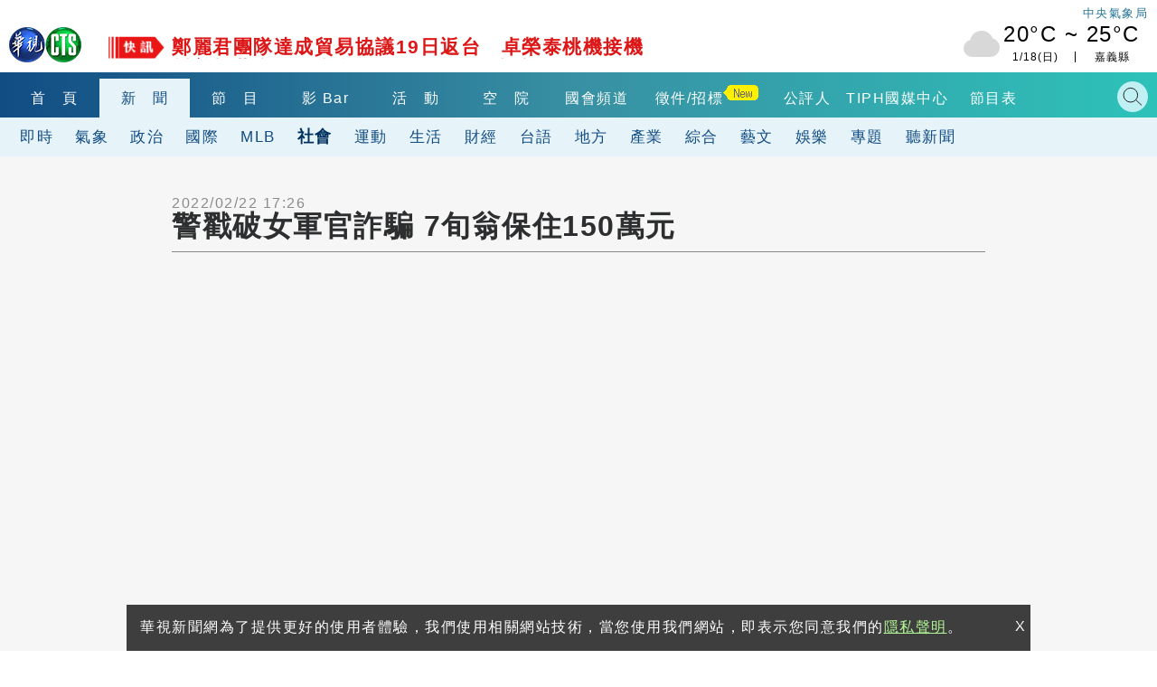

--- FILE ---
content_type: text/html; charset=UTF-8
request_url: https://auto-load-balancer.likr.tw/api/get_client_ip.php
body_size: -136
content:
"3.144.32.128"

--- FILE ---
content_type: text/html; charset=UTF-8
request_url: https://t.ssp.hinet.net/
body_size: 64
content:
9229b9b8-8a41-4505-8be8-0f8127f3beda!

--- FILE ---
content_type: text/html; charset=utf-8
request_url: https://www.google.com/recaptcha/api2/aframe
body_size: 115
content:
<!DOCTYPE HTML><html><head><meta http-equiv="content-type" content="text/html; charset=UTF-8"></head><body><script nonce="Zn_zQODEbiq9-GkjOf-2ow">/** Anti-fraud and anti-abuse applications only. See google.com/recaptcha */ try{var clients={'sodar':'https://pagead2.googlesyndication.com/pagead/sodar?'};window.addEventListener("message",function(a){try{if(a.source===window.parent){var b=JSON.parse(a.data);var c=clients[b['id']];if(c){var d=document.createElement('img');d.src=c+b['params']+'&rc='+(localStorage.getItem("rc::a")?sessionStorage.getItem("rc::b"):"");window.document.body.appendChild(d);sessionStorage.setItem("rc::e",parseInt(sessionStorage.getItem("rc::e")||0)+1);localStorage.setItem("rc::h",'1768754377437');}}}catch(b){}});window.parent.postMessage("_grecaptcha_ready", "*");}catch(b){}</script></body></html>

--- FILE ---
content_type: application/javascript; charset=utf-8
request_url: https://fundingchoicesmessages.google.com/f/AGSKWxWWYZHgDubgjhLkFoPWJI6gaaEZydNItmM6vKwbwbacqxEuhPShDLNqDC0OOHXO0ILHHUthweZNeG11ffYD5ol7yDF-KKKhup51O1JUySS0OqwEJJG1td3Yk_dFp_C4X6UytGNBwGZF3MB9CXIjmcvlf8_t9xt0AjNUYXQeh_tTtwcI0ucqg2Y5K_0K/_/ad-tag2./ajs.php?_300x250v2./assets/js/ad./300x600-
body_size: -1291
content:
window['b1e0be0c-9bde-4229-900e-3ea55d1d27ff'] = true;

--- FILE ---
content_type: application/javascript;charset=UTF-8
request_url: https://tw.popin.cc/popin_discovery/recommend?mode=new&url=https%3A%2F%2Fnews.cts.com.tw%2Fcts%2Fsociety%2F202202%2F202202222072526.html&&device=pc&media=news.cts.com.tw&extra=mac&agency=ftk&topn=50&ad=12&r_category=all&country=tw&redirect=true&uid=10f2af2e4917abcb8bb1768754368956&info=eyJ1c2VyX3RkX29zIjoiTWFjIiwidXNlcl90ZF9vc192ZXJzaW9uIjoiMTAuMTUuNyIsInVzZXJfdGRfYnJvd3NlciI6IkNocm9tZSIsInVzZXJfdGRfYnJvd3Nlcl92ZXJzaW9uIjoiMTMxLjAuMCIsInVzZXJfdGRfc2NyZWVuIjoiMTI4MHg3MjAiLCJ1c2VyX3RkX3ZpZXdwb3J0IjoiMTI4MHg3MjAiLCJ1c2VyX3RkX3VzZXJfYWdlbnQiOiJNb3ppbGxhLzUuMCAoTWFjaW50b3NoOyBJbnRlbCBNYWMgT1MgWCAxMF8xNV83KSBBcHBsZVdlYktpdC81MzcuMzYgKEtIVE1MLCBsaWtlIEdlY2tvKSBDaHJvbWUvMTMxLjAuMC4wIFNhZmFyaS81MzcuMzY7IENsYXVkZUJvdC8xLjA7ICtjbGF1ZGVib3RAYW50aHJvcGljLmNvbSkiLCJ1c2VyX3RkX3JlZmVycmVyIjoiIiwidXNlcl90ZF9wYXRoIjoiL2N0cy9zb2NpZXR5LzIwMjIwMi8yMDIyMDIyMjIwNzI1MjYuaHRtbCIsInVzZXJfdGRfY2hhcnNldCI6InV0Zi04IiwidXNlcl90ZF9sYW5ndWFnZSI6ImVuLXVzQHBvc2l4IiwidXNlcl90ZF9jb2xvciI6IjI0LWJpdCIsInVzZXJfdGRfdGl0bGUiOiIlRTglQUQlQTYlRTYlODglQjMlRTclQTAlQjQlRTUlQTUlQjMlRTglQkIlOEQlRTUlQUUlOTglRTglQTklOTAlRTklQTglOTklMjA3JUU2JTk3JUFDJUU3JUJGJTgxJUU0JUJGJTlEJUU0JUJEJThGMTUwJUU4JTkwJUFDJUU1JTg1JTgzJTIwLSUyMCVFOCU4RiVBRiVFOCVBNiU5NiVFNiU5NiVCMCVFOCU4MSU5RSVFNyVCNiVCMiIsInVzZXJfdGRfdXJsIjoiaHR0cHM6Ly9uZXdzLmN0cy5jb20udHcvY3RzL3NvY2lldHkvMjAyMjAyLzIwMjIwMjIyMjA3MjUyNi5odG1sIiwidXNlcl90ZF9wbGF0Zm9ybSI6IkxpbnV4IHg4Nl82NCIsInVzZXJfdGRfaG9zdCI6Im5ld3MuY3RzLmNvbS50dyIsInVzZXJfZGV2aWNlIjoicGMiLCJ1c2VyX3RpbWUiOjE3Njg3NTQzNjg5NTcsImZydWl0X2JveF9wb3NpdGlvbiI6IiIsImZydWl0X3N0eWxlIjoiIn0=&uis=%7B%22ss_fl_pp%22%3Anull%2C%22ss_yh_tag%22%3Anull%2C%22ss_pub_pp%22%3Anull%2C%22ss_im_pp%22%3Anull%2C%22ss_im_id%22%3Anull%2C%22ss_gn_pp%22%3Anull%7D&callback=_p6_a0de0595f00f
body_size: 35972
content:
_p6_a0de0595f00f({"author_name":null,"image":"d78051b3054c6b23abf8129f838b1a52.jpg","common_category":["social","lifestyle"],"image_url":"https://news.cts.com.tw/photo/cts/202202/202202222072526_l.jpg?t=1645525233","title":"警戳破女軍官詐騙 7旬翁保住150萬元","category":"社會","keyword":[],"url":"https://news.cts.com.tw/cts/society/202202/202202222072526.html","pubdate":"202202220000000000","related":[],"hot":[{"url":"https://traffic.popin.cc/redirect/discovery?url=https%3A%2F%2Fnews.cts.com.tw%2Fcts%2Fsociety%2F202601%2F202601182553897.html","title":"北市大安區驚傳持斧砍人　「人行道上攻擊」目擊嚇！","image":"4ef7b8b04a9fd067cf0bd27f37222e95.jpg","pubdate":"202601180000000000","category":"社會","common_category":["trip","business"],"image_url":"https://static.cts.com.tw/news/photo/cts/202601/202601182553897_l.jpg?t=1768708762","img_chine_url":"4ef7b8b04a9fd067cf0bd27f37222e95_160.jpg","task":"cts_task","safe_text":false,"tag":"go_cluster","score":51,"origin_url":"https://news.cts.com.tw/cts/society/202601/202601182553897.html"},{"url":"https://traffic.popin.cc/redirect/discovery?url=https%3A%2F%2Fnews.cts.com.tw%2Fcts%2Fsociety%2F202601%2F202601182553894.html","title":"3惡煞凌晨持球棒砸車行　警方：已掌握涉案人","image":"dfe7a9a1b53b77996174d63f53a6465a.jpg","pubdate":"202601180000000000","category":"社會","common_category":["lifestyle","social"],"image_url":"https://static.cts.com.tw/news/photo/cts/202601/202601182553894_l.jpg?t=1768708762","img_chine_url":"dfe7a9a1b53b77996174d63f53a6465a_160.jpg","task":"cts_task","safe_text":true,"tag":"go_cluster","score":28,"origin_url":"https://news.cts.com.tw/cts/society/202601/202601182553894.html"},{"url":"https://traffic.popin.cc/redirect/discovery?url=https%3A%2F%2Fnews.cts.com.tw%2Fcts%2Fsociety%2F202601%2F202601182553902.html","title":"華廈凌晨火燒4層樓　女疑燒垃圾取暖涉嫌縱火","image":"4d467596e139bdbd18495bf90348a48f.jpg","pubdate":"202601180000000000","category":"社會","common_category":["entertainment","lifestyle"],"image_url":"https://static.cts.com.tw/news/photo/cts/202601/202601182553902_l.jpg?t=1768710214","img_chine_url":"4d467596e139bdbd18495bf90348a48f_160.jpg","task":"cts_task","safe_text":false,"tag":"go_cluster","score":18,"origin_url":"https://news.cts.com.tw/cts/society/202601/202601182553902.html"},{"url":"https://traffic.popin.cc/redirect/discovery?url=https%3A%2F%2Fnews.cts.com.tw%2Fcts%2Fsociety%2F202601%2F202601182554018.html","title":"中天主播林宸佑遭收押！　涉案海陸中士稱洩密給「吉祥」","image":"67ac17b2d9edae66e604991720dd1d57.jpg","pubdate":"202601180000000000","category":"社會","common_category":["carbike","business"],"image_url":"https://static.cts.com.tw/news/photo/cts/202601/202601182554018_l.jpg?t=1768736517","img_chine_url":"67ac17b2d9edae66e604991720dd1d57_160.jpg","task":"cts_task","safe_text":true,"tag":"go_cluster","score":12,"origin_url":"https://news.cts.com.tw/cts/society/202601/202601182554018.html"},{"url":"https://traffic.popin.cc/redirect/discovery?url=https%3A%2F%2Fnews.cts.com.tw%2Fcts%2Fsociety%2F202512%2F202512022539722.html","title":"苗警取締違規中巴　整車22名失聯移工一網打盡","image":"280076fb9529da7d94c4737cec229944.jpg","pubdate":"202512020000000000","category":"社會","common_category":["carbike","business"],"image_url":"https://static.cts.com.tw/news/photo/cts/202512/202512022539722_l.jpg?t=1764644270","img_chine_url":"280076fb9529da7d94c4737cec229944_160.jpg","task":"cts_task","safe_text":true,"tag":"go_cluster","score":11,"origin_url":"https://news.cts.com.tw/cts/society/202512/202512022539722.html"},{"url":"https://traffic.popin.cc/redirect/discovery?url=https%3A%2F%2Fnews.cts.com.tw%2Fcts%2Fsociety%2F202312%2F202312082261437.html","title":"彰化「芭樂公主」曾電話求救「我被砍」　他批：一定要判死刑","image":"0d8ebb9b6a0c0c482775eb5ef32d54ef.jpg","pubdate":"202312080000000000","category":"社會","safe_text":false,"common_category":["social","lifestyle"],"image_url":"https://static.cts.com.tw/news/photo/cts/202312/202312082261437_l.jpg?t=1702019831","task":"cts_task","score":7,"origin_url":"https://news.cts.com.tw/cts/society/202312/202312082261437.html"},{"url":"https://traffic.popin.cc/redirect/discovery?url=https%3A%2F%2Fnews.cts.com.tw%2Fcts%2Fsociety%2F202504%2F202504212463273.html","title":"「大神尪」上國道！　疑不熟路況誤闖　遭警攔查開罰","image":"2f15504ca5b28182e34b21ace8b485ec.jpg","pubdate":"202504210000000000","category":"社會","safe_text":false,"common_category":["social","lifestyle"],"image_url":"https://static.cts.com.tw/news/photo/cts/202504/202504212463273_l.jpg?t=1745230478","task":"cts_task","score":6,"origin_url":"https://news.cts.com.tw/cts/society/202504/202504212463273.html"},{"url":"https://traffic.popin.cc/redirect/discovery?url=https%3A%2F%2Fnews.cts.com.tw%2Fcts%2Fsociety%2F202601%2F202601172553772.html","title":"青旅有賊！翁70萬元黃金+現金被竊　嫌逃半個台灣7hrs落網","image":"b5bfd567faea49e2d0a018b81806132d.jpg","pubdate":"202601170000000000","category":"社會","common_category":["social","economy"],"image_url":"https://static.cts.com.tw/news/photo/cts/202601/202601172553772_l.jpg?t=1768646063","img_chine_url":"b5bfd567faea49e2d0a018b81806132d_160.jpg","task":"cts_task","safe_text":false,"tag":"go_cluster","score":6,"origin_url":"https://news.cts.com.tw/cts/society/202601/202601172553772.html"},{"url":"https://traffic.popin.cc/redirect/discovery?url=https%3A%2F%2Fnews.cts.com.tw%2Fcts%2Fsociety%2F202505%2F202505132470900.html","title":"合夥開店疑債務糾紛　越籍女燒養生館引自燃命危","image":"af2174510b5fd4816d330d9c0ecb94c7.jpg","pubdate":"202505130000000000","category":"社會","safe_text":false,"common_category":["social","lifestyle"],"image_url":"https://static.cts.com.tw/news/photo/cts/202505/202505132470900_l.jpg?t=1747111106","task":"cts_task","score":5,"origin_url":"https://news.cts.com.tw/cts/society/202505/202505132470900.html"},{"url":"https://traffic.popin.cc/redirect/discovery?url=https%3A%2F%2Fnews.cts.com.tw%2Fcts%2Fsociety%2F202601%2F202601172553661.html","title":"行動電源自燃！　北捷板南線車廂竄煙霧.乘客恐慌驚逃","image":"9f3b529863674f28f9fd2fc3a91ca760.jpg","pubdate":"202601170000000000","category":"社會","common_category":["lifestyle","social"],"image_url":"https://static.cts.com.tw/news/photo/cts/202601/202601172553661_l.jpg?t=1768623771","img_chine_url":"9f3b529863674f28f9fd2fc3a91ca760_160.jpg","task":"cts_task","safe_text":false,"tag":"go_cluster","score":5,"origin_url":"https://news.cts.com.tw/cts/society/202601/202601172553661.html"},{"url":"https://traffic.popin.cc/redirect/discovery?url=https%3A%2F%2Fnews.cts.com.tw%2Fcts%2Fsociety%2F202601%2F202601182553901.html","title":"拖吊脫鉤致百萬車受損！　交通隊拖吊場：會處理賠償","image":"9375eb04f5790f30dabebdb64085c785.jpg","pubdate":"202601180000000000","category":"社會","common_category":["lifestyle","social"],"image_url":"https://static.cts.com.tw/news/photo/cts/202601/202601182553901_l.jpg?t=1768710173","img_chine_url":"9375eb04f5790f30dabebdb64085c785_160.jpg","task":"cts_task","safe_text":false,"tag":"go_cluster","score":4,"origin_url":"https://news.cts.com.tw/cts/society/202601/202601182553901.html"},{"url":"https://traffic.popin.cc/redirect/discovery?url=https%3A%2F%2Fnews.cts.com.tw%2Fcts%2Fsociety%2F202511%2F202511172534591.html","title":"尋仇找錯人？騎士撞進機車行又砸店　業者：不認識","image":"f100ea1627b0fe748986b4fa696a7c7e.jpg","pubdate":"202511170000000000","category":"社會","safe_text":false,"common_category":["social","lifestyle"],"image_url":"https://static.cts.com.tw/news/photo/cts/202511/202511172534591_l.jpg?t=1763376594","task":"cts_task","score":3,"origin_url":"https://news.cts.com.tw/cts/society/202511/202511172534591.html"},{"url":"https://traffic.popin.cc/redirect/discovery?url=https%3A%2F%2Fnews.cts.com.tw%2Fcts%2Fsociety%2F202104%2F202104212039436.html","title":"與同學嬉鬧遭師關密室 8歲童不敢上課 - 華視新聞網","image":"4514529e8bfc98d4585be646acf89a36.jpg","pubdate":"202104210000000000","category":"社會","safe_text":false,"common_category":["social","lifestyle"],"image_url":"https://news.cts.com.tw/photo/cts/202104/202104212039436_l.jpg?t=1619004383","task":"cts_task","score":3,"origin_url":"https://news.cts.com.tw/cts/society/202104/202104212039436.html"},{"url":"https://traffic.popin.cc/redirect/discovery?url=https%3A%2F%2Fnews.cts.com.tw%2Fcts%2Fsociety%2F202601%2F202601172553779.html","title":"台中打手訓練基地械鬥1死6傷　3殺人犯棄保潛逃","image":"91ac6ac389c2ca0ec26c769810442c4d.jpg","pubdate":"202601170000000000","category":"社會","common_category":["lifestyle","social"],"image_url":"https://static.cts.com.tw/news/photo/cts/202601/202601172553779_l.jpg?t=1768645988","img_chine_url":"91ac6ac389c2ca0ec26c769810442c4d_160.jpg","task":"cts_task","safe_text":false,"tag":"go_cluster","score":3,"origin_url":"https://news.cts.com.tw/cts/society/202601/202601172553779.html"},{"url":"https://traffic.popin.cc/redirect/discovery?url=https%3A%2F%2Fnews.cts.com.tw%2Fcts%2Fsociety%2F202601%2F202601162553483.html","title":"「芭樂公主」遭砍26刀慘死　行凶男友無期徒刑定讞","image":"48acec287ff9cc45a2429fefef98d60a.jpg","pubdate":"202601160000000000","category":"社會","common_category":["economy","health"],"image_url":"https://static.cts.com.tw/news/photo/cts/202601/202601162553483_l.jpg?t=1768566199","img_chine_url":"48acec287ff9cc45a2429fefef98d60a_160.jpg","task":"cts_task","safe_text":false,"tag":"go_cluster","score":3,"origin_url":"https://news.cts.com.tw/cts/society/202601/202601162553483.html"},{"url":"https://traffic.popin.cc/redirect/discovery?url=https%3A%2F%2Fnews.cts.com.tw%2Fcts%2Fsociety%2F202512%2F202512052541021.html","title":"涉吸金詐騙！聖石竟早有狀況　前負責人被通緝9月才落網","image":"3f34c0e1d9efc7834bec3d2d2c791a9c.jpg","pubdate":"202512050000000000","category":"社會","common_category":["business","lifestyle"],"image_url":"https://static.cts.com.tw/news/photo/cts/202512/202512052541021_l.jpg?t=1764902160","img_chine_url":"3f34c0e1d9efc7834bec3d2d2c791a9c_160.jpg","task":"cts_task","safe_text":true,"tag":"go_cluster","score":2,"origin_url":"https://news.cts.com.tw/cts/society/202512/202512052541021.html"},{"url":"https://traffic.popin.cc/redirect/discovery?url=https%3A%2F%2Fnews.cts.com.tw%2Fcts%2Fsociety%2F202511%2F202511032529294.html","title":"屋主20年不漲租！　租客「恩將仇報」涉性騷遭告縱火報復","image":"af488f5e1b254fac66201bacdfd22e2a.jpg","pubdate":"202511030000000000","category":"社會","safe_text":false,"common_category":["social","lifestyle"],"image_url":"https://static.cts.com.tw/news/photo/cts/202511/202511032529294_l.jpg?t=1762165820","task":"cts_task","score":2,"origin_url":"https://news.cts.com.tw/cts/society/202511/202511032529294.html"},{"url":"https://traffic.popin.cc/redirect/discovery?url=https%3A%2F%2Fnews.cts.com.tw%2Fcts%2Fsociety%2F202512%2F202512232546575.html","title":"洗衣店深夜大火！　疑母不給錢無業男縱火燒屋","image":"56592810c7905dc16d93c900959f63e5.jpg","pubdate":"202512230000000000","category":"社會","common_category":["business","trip"],"image_url":"https://static.cts.com.tw/news/photo/cts/202512/202512232546575_l.jpg?t=1766470605","img_chine_url":"56592810c7905dc16d93c900959f63e5_160.jpg","task":"cts_task","safe_text":false,"tag":"go_cluster","score":2,"origin_url":"https://news.cts.com.tw/cts/society/202512/202512232546575.html"},{"url":"https://traffic.popin.cc/redirect/discovery?url=https%3A%2F%2Fnews.cts.com.tw%2Fcts%2Fsociety%2F202601%2F202601152553011.html","title":"北捷隨機攻擊案偵結！ 凶嫌張文身亡北檢依法不起訴　確認無共犯、墜樓是自殺","image":"f397349925dfabbc747a2c25c2fa80d4.jpg","pubdate":"202601150000000000","category":"社會","common_category":["social","lovemarrige"],"image_url":"https://static.cts.com.tw/news/photo/cts/202601/202601152553011_l.jpg?t=1768461836","img_chine_url":"f397349925dfabbc747a2c25c2fa80d4_160.jpg","task":"cts_task","safe_text":false,"tag":"go_cluster","score":2,"origin_url":"https://news.cts.com.tw/cts/society/202601/202601152553011.html"},{"url":"https://traffic.popin.cc/redirect/discovery?url=https%3A%2F%2Fnews.cts.com.tw%2Fcts%2Fsociety%2F202504%2F202504282466011.html","title":"台灣漁船進中國海域走私「人贓俱獲」　船長等5人遭羈押禁見","image":"9080fd6a159b83d09b9003f97892c69a.jpg","pubdate":"202504280000000000","category":"社會","safe_text":false,"common_category":["social","politics"],"image_url":"https://static.cts.com.tw/news/photo/cts/202504/202504282466011_l.jpg?t=1745844320","task":"cts_task","score":2,"origin_url":"https://news.cts.com.tw/cts/society/202504/202504282466011.html"},{"url":"https://traffic.popin.cc/redirect/discovery?url=https%3A%2F%2Fnews.cts.com.tw%2Fcts%2Fsociety%2F202601%2F202601172553659.html","title":"欠2萬「見笑轉生氣」　男酒後點火燒債主機車","image":"edba78df5e8ec157015dae97475908d7.jpg","pubdate":"202601170000000000","category":"社會","common_category":["carbike","social"],"image_url":"https://static.cts.com.tw/news/photo/cts/202601/202601172553659_l.jpg?t=1768623148","img_chine_url":"edba78df5e8ec157015dae97475908d7_160.jpg","task":"cts_task","safe_text":true,"tag":"go_cluster","score":2,"origin_url":"https://news.cts.com.tw/cts/society/202601/202601172553659.html"},{"url":"https://traffic.popin.cc/redirect/discovery?url=https%3A%2F%2Fnews.cts.com.tw%2Fcts%2Fsociety%2F202504%2F202504172461714.html","title":"超商遇跟蹤男一路偷拍闖公寓　女嚇壞鎖門報警","image":"826160742c5ddc565a12fd0b022b5e51.jpg","pubdate":"202504170000000000","category":"社會","safe_text":false,"common_category":["social","lifestyle"],"image_url":"https://static.cts.com.tw/news/photo/cts/202504/202504172461714_l.jpg?t=1744864820","task":"cts_task","score":2,"origin_url":"https://news.cts.com.tw/cts/society/202504/202504172461714.html"},{"url":"https://traffic.popin.cc/redirect/discovery?url=https%3A%2F%2Fnews.cts.com.tw%2Fcts%2Fsociety%2F202505%2F202505252475087.html","title":"高雄惡劣肇逃！名車撞少年　「門沒關」頂單車落跑","image":"6ca8c4bd63148be09f5bfa98fe72fc36.jpg","pubdate":"202505250000000000","category":"社會","safe_text":false,"common_category":["social","lifestyle"],"image_url":"https://static.cts.com.tw/news/photo/cts/202505/202505252475087_l.jpg?t=1748147855","task":"cts_task","score":2,"origin_url":"https://news.cts.com.tw/cts/society/202505/202505252475087.html"},{"url":"https://traffic.popin.cc/redirect/discovery?url=https%3A%2F%2Fnews.cts.com.tw%2Fcts%2Fsociety%2F202312%2F202312082261303.html","title":"彰化「芭樂公主」遭男狠砍20多刀斷臂身亡　買刀畫面曝光","image":"f722e102032153efafc6d28aa1d36539.jpg","pubdate":"202312080000000000","category":"社會","safe_text":false,"common_category":["social","lifestyle"],"image_url":"https://static.cts.com.tw/news/photo/cts/202312/202312082261303_l.jpg?t=1702006571","task":"cts_task","score":2,"origin_url":"https://news.cts.com.tw/cts/society/202312/202312082261303.html"},{"url":"https://traffic.popin.cc/redirect/discovery?url=https%3A%2F%2Fnews.cts.com.tw%2Fcts%2Fsociety%2F202512%2F202512072541603.html","title":"南投七旬翁「1分鐘3連撞」肇逃　民眾見義勇為攔車","image":"08e31a0c012d778c6003ea74fc5f6366.jpg","pubdate":"202512070000000000","category":"社會","common_category":["lifestyle","social"],"image_url":"https://static.cts.com.tw/news/photo/cts/202512/202512072541603_l.jpg?t=1765103366","img_chine_url":"08e31a0c012d778c6003ea74fc5f6366_160.jpg","task":"cts_task","safe_text":false,"tag":"go_cluster","score":1,"origin_url":"https://news.cts.com.tw/cts/society/202512/202512072541603.html"},{"url":"https://traffic.popin.cc/redirect/discovery?url=https%3A%2F%2Fnews.cts.com.tw%2Fcts%2Fsociety%2F202506%2F202506222484377.html","title":"欠債還砸店？　茶行遭10多名惡煞闖入　4人掛彩送醫","image":"ce95e056b879fc94e23d95cdb888d8ef.jpg","pubdate":"202506220000000000","category":"社會","safe_text":false,"common_category":["social","lifestyle"],"image_url":"https://static.cts.com.tw/news/photo/cts/202506/202506222484377_l.jpg?t=1750567056","task":"cts_task","score":1,"origin_url":"https://news.cts.com.tw/cts/society/202506/202506222484377.html"},{"url":"https://traffic.popin.cc/redirect/discovery?url=https%3A%2F%2Fnews.cts.com.tw%2Fcts%2Fsociety%2F202503%2F202503102446700.html","title":"「瀑布蛋糕」商家遭控未交貨還欠款！　業者截稿前無回應","image":"","pubdate":"202503100000000000","category":"社會","safe_text":true,"common_category":["lifestyle","trip"],"image_url":null,"task":"cts_task","score":1,"origin_url":"https://news.cts.com.tw/cts/society/202503/202503102446700.html"},{"url":"https://traffic.popin.cc/redirect/discovery?url=https%3A%2F%2Fnews.cts.com.tw%2Fcts%2Fsociety%2F202601%2F202601142552960.html","title":"花蓮洪災19死究責　光復鄉長.民政局前承辦員移送地檢","image":"f92d0b217beab31eebae33e10180824e.jpg","pubdate":"202601140000000000","category":"社會","common_category":["politics","carbike"],"image_url":"https://static.cts.com.tw/news/photo/cts/202601/202601142552960_l.jpg?t=1768449702","img_chine_url":"f92d0b217beab31eebae33e10180824e_160.jpg","task":"cts_task","safe_text":false,"tag":"go_cluster","score":1,"origin_url":"https://news.cts.com.tw/cts/society/202601/202601142552960.html"},{"url":"https://traffic.popin.cc/redirect/discovery?url=https%3A%2F%2Fnews.cts.com.tw%2Fcts%2Fsociety%2F202601%2F202601052550716.html","title":"屏東驚險車禍！過彎打滑撞店又撞車　肇禍3人落跑","image":"b132937d2d75209deca64041584d9fa4.jpg","pubdate":"202601050000000000","category":"社會","common_category":["lifestyle","social"],"image_url":"https://static.cts.com.tw/news/photo/cts/202601/202601052550716_l.jpg?t=1767611544","img_chine_url":"b132937d2d75209deca64041584d9fa4_160.jpg","task":"cts_task","safe_text":false,"tag":"go_cluster","score":1,"origin_url":"https://news.cts.com.tw/cts/society/202601/202601052550716.html"},{"url":"https://traffic.popin.cc/redirect/discovery?url=https%3A%2F%2Fnews.cts.com.tw%2Fcts%2Fsociety%2F202601%2F202601122551994.html","title":"苗栗頭份談判爆槍響！　轎車遭攔截開槍　2人腳中彈送醫","image":"c7238050bcbe6bbb0ed84d551220b887.jpg","pubdate":"202601120000000000","category":"社會","common_category":["carbike","health"],"image_url":"https://static.cts.com.tw/news/photo/cts/202601/202601122551994_l.jpg?t=1768213291","img_chine_url":"c7238050bcbe6bbb0ed84d551220b887_160.jpg","task":"cts_task","safe_text":false,"tag":"go_cluster","score":1,"origin_url":"https://news.cts.com.tw/cts/society/202601/202601122551994.html"},{"url":"https://traffic.popin.cc/redirect/discovery?url=https%3A%2F%2Fnews.cts.com.tw%2Fcts%2Fsociety%2F202410%2F202410212391616.html","title":"陳政谷爭議數不清　同行曾覬覦偽造悲母信檢舉","image":"2171a2b0e8c427ed2447aaa3b4786013.jpg","pubdate":"202410210000000000","category":"社會","safe_text":false,"common_category":["social","economy"],"image_url":"https://static.cts.com.tw/news/photo/cts/202410/202410212391616_l.jpg?t=1729486722","task":"cts_task","score":1,"origin_url":"https://news.cts.com.tw/cts/society/202410/202410212391616.html"},{"url":"https://traffic.popin.cc/redirect/discovery?url=https%3A%2F%2Fnews.cts.com.tw%2Fcts%2Fsociety%2F202504%2F202504292466292.html","title":"男疑操作不當倒車暴衝　機車遭拖行.女捲車底全身傷","image":"1e81d59795396bb8ba95f4f2cb951b81.jpg","pubdate":"202504290000000000","category":"社會","safe_text":false,"common_category":["social","lifestyle"],"image_url":"https://static.cts.com.tw/news/photo/cts/202504/202504292466292_l.jpg?t=1745921332","task":"cts_task","score":1,"origin_url":"https://news.cts.com.tw/cts/society/202504/202504292466292.html"},{"url":"https://traffic.popin.cc/redirect/discovery?url=https%3A%2F%2Fnews.cts.com.tw%2Fcts%2Fsociety%2F202512%2F202512312549313.html","title":"雲林2死車禍！　60歲甘蔗車駕駛肇逃「關手機」遭警拘提","image":"37a49b38534775d69cc6fba2e04d739d.jpg","pubdate":"202512310000000000","category":"社會","common_category":["carbike","social"],"image_url":"https://static.cts.com.tw/news/photo/cts/202512/202512312549313_l.jpg?t=1767179735","img_chine_url":"37a49b38534775d69cc6fba2e04d739d_160.jpg","task":"cts_task","safe_text":false,"tag":"go_cluster","score":1,"origin_url":"https://news.cts.com.tw/cts/society/202512/202512312549313.html"},{"url":"https://traffic.popin.cc/redirect/discovery?url=https%3A%2F%2Fnews.cts.com.tw%2Fcts%2Fsociety%2F202406%2F202406052333229.html","title":"長髮哥引用《葬送的芙莉蓮》台詞紅到國外　官方也發「如果是欣梅爾的話一定會這麼做的」","image":"9d088efb61939693bd894319f5aa12a6.jpg","pubdate":"202406050000000000","category":"社會","safe_text":false,"common_category":["digital","lifestyle"],"image_url":"https://static.cts.com.tw/news/photo/cts/202406/202406052333229_l.jpg?t=1717582485","task":"cts_task","score":1,"origin_url":"https://news.cts.com.tw/cts/society/202406/202406052333229.html"},{"url":"https://traffic.popin.cc/redirect/discovery?url=https%3A%2F%2Fnews.cts.com.tw%2Fcts%2Fsociety%2F202505%2F202505292476646.html","title":"計程車疑左轉未禮讓雙載機車　32歲男騎士噴飛命危","image":"b36d767be9e93cb426a9e1239616bff4.jpg","pubdate":"202505290000000000","category":"社會","safe_text":false,"common_category":["social","lifestyle"],"image_url":"https://static.cts.com.tw/news/photo/cts/202505/202505292476646_l.jpg?t=1748515111","task":"cts_task","score":1,"origin_url":"https://news.cts.com.tw/cts/society/202505/202505292476646.html"},{"url":"https://traffic.popin.cc/redirect/discovery?url=https%3A%2F%2Fnews.cts.com.tw%2Fcts%2Fsociety%2F202601%2F202601172553665.html","title":"民眾逛新崛江「遇詭男跟蹤」？！　貼文釣出一票人：曾遇過！","image":"16075371d2f5de71680e49eb5724e81f.jpg","pubdate":"202601170000000000","category":"社會","common_category":["lifestyle","social"],"image_url":"https://static.cts.com.tw/news/photo/cts/202601/202601172553665_l.jpg?t=1768624194","img_chine_url":"16075371d2f5de71680e49eb5724e81f_160.jpg","task":"cts_task","safe_text":false,"tag":"go_cluster","score":1,"origin_url":"https://news.cts.com.tw/cts/society/202601/202601172553665.html"},{"url":"https://traffic.popin.cc/redirect/discovery?url=https%3A%2F%2Fnews.cts.com.tw%2Fcts%2Fsociety%2F202508%2F202508282507377.html","title":"死亡車禍！　婦遭撞又被輾　肇事駕駛依「殺人罪」送辦","image":"e0b46d8296593f596faa8c73e527d6a4.jpg","pubdate":"202508280000000000","category":"社會","safe_text":false,"common_category":["social","lifestyle"],"image_url":"https://static.cts.com.tw/news/photo/cts/202508/202508282507377_l.jpg?t=1756375951","task":"cts_task","score":1,"origin_url":"https://news.cts.com.tw/cts/society/202508/202508282507377.html"},{"url":"https://traffic.popin.cc/redirect/discovery?url=https%3A%2F%2Fnews.cts.com.tw%2Fcts%2Fsociety%2F202503%2F202503182449485.html","title":"少年警局前疑拍吸毒片.涉押人毆打　法界：嚴重可起訴","image":"c2d77b4a9d8aa10d81997238786b0b09.jpg","pubdate":"202503180000000000","category":"社會","safe_text":true,"common_category":["social","politics"],"image_url":"https://static.cts.com.tw/news/photo/cts/202503/202503182449485_l.jpg?t=1742272582","task":"cts_task","score":1,"origin_url":"https://news.cts.com.tw/cts/society/202503/202503182449485.html"},{"url":"https://traffic.popin.cc/redirect/discovery?url=https%3A%2F%2Fnews.cts.com.tw%2Fcts%2Fsociety%2F202112%2F202112062064697.html","title":"男酒駕撞小黃逃逸 自撞民宅遭活逮 - 華視新聞網","image":"8dcf04bacf6f438a8bcd182bcdbd2f53.jpg","pubdate":"202112060000000000","category":"社會","safe_text":false,"common_category":["social","lifestyle"],"image_url":"https://news.cts.com.tw/photo/cts/202112/202112062064697_l.jpg?t=1638751703","task":"cts_task","topic":["social","lifestyle"],"score":1,"origin_url":"https://news.cts.com.tw/cts/society/202112/202112062064697.html"},{"url":"https://traffic.popin.cc/redirect/discovery?url=https%3A%2F%2Fnews.cts.com.tw%2Fcts%2Fsociety%2F199111%2F197001012019249.html","title":"胡關寶張家虎槍決1991/11/7 - 華視新聞網","image":"28f71960ff57495a1a79417fb9b6c0bc.jpg","pubdate":"000000000000000000","category":"社會","safe_text":true,"common_category":["social","politics"],"image_url":"https://img.youtube.com/vi/lIDN0zq1x18/0.jpg?t=1604478734","task":"cts_task","score":1,"origin_url":"https://news.cts.com.tw/cts/society/199111/197001012019249.html"},{"url":"https://traffic.popin.cc/redirect/discovery?url=https%3A%2F%2Fnews.cts.com.tw%2Fcts%2Fsociety%2F202601%2F202601172553603.html","title":"台中打手基地大亂鬥「3殺人犯全潛逃」　6萬網友怒搜長相","image":"07ae665ae99b5ccc202e3a8bb9fb8bff.jpg","pubdate":"202601170000000000","category":"社會","common_category":["carbike","digital"],"image_url":"https://static.cts.com.tw/news/photo/cts/202601/202601172553603_l.jpg?t=1768614946","img_chine_url":"07ae665ae99b5ccc202e3a8bb9fb8bff_160.jpg","task":"cts_task","safe_text":false,"tag":"go_cluster","score":1,"origin_url":"https://news.cts.com.tw/cts/society/202601/202601172553603.html"},{"url":"https://traffic.popin.cc/redirect/discovery?url=https%3A%2F%2Fnews.cts.com.tw%2Fcts%2Fsociety%2F202509%2F202509162514034.html","title":"替人討債　男行凶後「跟大哥說唱完歌再考慮投案」","image":"44e4e4a929930d756d7ec182ce0bb24c.jpg","pubdate":"202509160000000000","category":"社會","safe_text":false,"common_category":["social","lifestyle"],"image_url":"https://static.cts.com.tw/news/photo/cts/202509/202509162514034_l.jpg?t=1758074818","task":"cts_task","score":1,"origin_url":"https://news.cts.com.tw/cts/society/202509/202509162514034.html"},{"url":"https://traffic.popin.cc/redirect/discovery?url=https%3A%2F%2Fnews.cts.com.tw%2Fcts%2Fsociety%2F202601%2F202601152553071.html","title":"18歲女「停紅燈」遭吊車輾亡　母怒控：　調解2度放鳥","image":"5dacf31beb8a639d978ddc9903ba3150.jpg","pubdate":"202601150000000000","category":"社會","common_category":["lifestyle","social"],"image_url":"https://static.cts.com.tw/news/photo/cts/202601/202601152553071_l.jpg?t=1768486918","img_chine_url":"5dacf31beb8a639d978ddc9903ba3150_160.jpg","task":"cts_task","safe_text":true,"tag":"go_cluster","score":1,"origin_url":"https://news.cts.com.tw/cts/society/202601/202601152553071.html"},{"url":"https://traffic.popin.cc/redirect/discovery?url=https%3A%2F%2Fnews.cts.com.tw%2Fcts%2Fsociety%2F202302%2F202302152143047.html","title":"昔涉吞公款遭判刑　員工怒:東貝董擁億元豪宅","image":"1b78322cee3f8e0b57d1b835c74b1762.jpg","pubdate":"202302150000000000","category":"社會","safe_text":false,"common_category":["social","economy"],"image_url":"https://news.cts.com.tw/photo/cts/202302/202302152143047_l.jpg?t=1676460041","task":"cts_task","topic":["real_estate"],"score":1,"origin_url":"https://news.cts.com.tw/cts/society/202302/202302152143047.html"},{"url":"https://traffic.popin.cc/redirect/discovery?url=https%3A%2F%2Fnews.cts.com.tw%2Fcts%2Fsociety%2F200601%2F200601200191334.html","title":"林肯大郡討國賠判賠1900萬定讞 - 華視新聞網","image":"b6e7b3c1308c480aed68006ff75e4c42.jpg","pubdate":"200601200000000000","category":"社會","safe_text":false,"common_category":["social","politics"],"image_url":"https://img.youtube.com/vi/xTmNUF1aDa4/0.jpg","task":"cts_task","score":1,"origin_url":"https://news.cts.com.tw/cts/society/200601/200601200191334.html"},{"url":"https://traffic.popin.cc/redirect/discovery?url=https%3A%2F%2Fnews.cts.com.tw%2Fcts%2Fsociety%2F202511%2F202511272538254.html","title":"史上最大宗！　刑事局查扣232輛非法權利車","image":"19ed37ba4f0aeb7df7e839c0be0a7527.jpg","pubdate":"202511270000000000","category":"社會","common_category":["social","lifestyle"],"image_url":"https://static.cts.com.tw/news/photo/cts/202511/202511272538254_l.jpg?t=1764220255","img_chine_url":"19ed37ba4f0aeb7df7e839c0be0a7527_160.jpg","task":"cts_task","safe_text":true,"tag":"go_cluster","score":1,"origin_url":"https://news.cts.com.tw/cts/society/202511/202511272538254.html"},{"url":"https://traffic.popin.cc/redirect/discovery?url=https%3A%2F%2Fnews.cts.com.tw%2Fcts%2Fsociety%2F202404%2F202404162311903.html","title":"創意私房賣家「風流財子」　外役監服刑後已假釋","image":"d9e7ca4c7a56c46308ca1c14148dd66e.jpg","pubdate":"202404160000000000","category":"社會","safe_text":false,"common_category":["social","lifestyle"],"image_url":"https://static.cts.com.tw/news/photo/cts/202404/202404162311903_l.jpg?t=1713273441","task":"cts_task","score":1,"origin_url":"https://news.cts.com.tw/cts/society/202404/202404162311903.html"},{"url":"https://traffic.popin.cc/redirect/discovery?url=https%3A%2F%2Fnews.cts.com.tw%2Fcts%2Fsociety%2F202104%2F202104292040474.html","title":"被「電鍋燙」害慘！ 她頭皮3度燙傷.耳缺一角提告 - 華視新聞網","image":"9515bbfe8f83ada813a09a73caefe445.jpg","pubdate":"202104290000000000","category":"社會","safe_text":false,"common_category":["lifestyle","social"],"image_url":"https://news.cts.com.tw/photo/cts/202104/202104292040474_l.jpg?t=1619694189","task":"cts_task","score":1,"origin_url":"https://news.cts.com.tw/cts/society/202104/202104292040474.html"},{"url":"https://traffic.popin.cc/redirect/discovery?url=https%3A%2F%2Fnews.cts.com.tw%2Fcts%2Fsociety%2F202311%2F202311152252074.html","title":"七旬翁騎機車逆向誤闖國道　撞轎車受傷送醫","image":"13de4e29c31433247819f6f323eb2151.jpg","pubdate":"202311150000000000","category":"社會","safe_text":false,"common_category":["social","health"],"image_url":"https://static.cts.com.tw/news/photo/cts/202311/202311152252074_l.jpg?t=1700014197","task":"cts_task","score":1,"origin_url":"https://news.cts.com.tw/cts/society/202311/202311152252074.html"},{"url":"https://traffic.popin.cc/redirect/discovery?url=https%3A%2F%2Fnews.cts.com.tw%2Fcts%2Fsociety%2F202512%2F202512192545558.html","title":"路檢驚魂！「硬皮鯊」失控衝對向　名車衰遭撞3歲童傷","image":"fe5dbbd5f060818eed29a15a3309d0b2.jpg","pubdate":"202512190000000000","category":"社會","common_category":["business","trip"],"image_url":"https://static.cts.com.tw/news/photo/cts/202512/202512192545558_l.jpg?t=1766141605","img_chine_url":"fe5dbbd5f060818eed29a15a3309d0b2_160.jpg","task":"cts_task","safe_text":false,"tag":"go_cluster","score":1,"origin_url":"https://news.cts.com.tw/cts/society/202512/202512192545558.html"}],"share":0,"pop":[],"ad":[{"_id":"530908295","title":"宇威的臉部保養一瓶就搞定，首購只要$390","image":"https://imageaws.popin.cc/ML/1010b8c1d534d57ff1acc9e70be76846.png","origin_url":"","url":"https://trace.popin.cc/ju/ic?tn=6e22bb022cd37340eb88f5c2f2512e40&trackingid=b83a17cd4b42a6ff6ee29da9e8c68508&acid=29194&data=[base64]&uid=10f2af2e4917abcb8bb1768754368956&mguid=&gprice=fxYlarC8V82wlkNhW9E_XWpV0U4hNQP_A70ybWQoDCE&pb=d","imp":"","media":"三得利健康網路商店","campaign":"4549304","nid":"530908295","imptrackers":["https://trace.popin.cc/ju/ic?tn=6e22bb022cd37340eb88f5c2f2512e40&trackingid=b83a17cd4b42a6ff6ee29da9e8c68508&acid=29194&data=[base64]&uid=10f2af2e4917abcb8bb1768754368956&mguid="],"clicktrackers":["https://a.popin.cc/popin_redirect/redirect?lp=&data=[base64]&token=b83a17cd4b42a6ff6ee29da9e8c68508&t=1768754370449&uid=10f2af2e4917abcb8bb1768754368956&nc=1&crypto=rizZwvwSOfKB74AR14izcW1CUq6N1OpGvUXlqNozROE="],"score":5.319047372404493E-4,"score2":5.49431E-4,"privacy":"","trackingid":"b83a17cd4b42a6ff6ee29da9e8c68508","c2":1.0174930503126234E-4,"c3":0.0,"image_fit":true,"image_background":0,"c":9.0,"userid":"4A_迪艾思_三得利_汎倫Varon"},{"_id":"531646667","title":"1瓶搞定好氣色，限時首購體驗$390","image":"https://imageaws.popin.cc/ML/699cb92fe78884a985288e375a587312.png","origin_url":"","url":"https://trace.popin.cc/ju/ic?tn=6e22bb022cd37340eb88f5c2f2512e40&trackingid=19c6f013c25ef03c60ed4124a6f85951&acid=29194&data=[base64]&uid=10f2af2e4917abcb8bb1768754368956&mguid=&gprice=iSxvWh5kBG5n70hMgs7b7DsgsNetWkFTWYGPyHUT8F8&pb=d","imp":"","media":"三得利健康網路商店","campaign":"4390399","nid":"531646667","imptrackers":["https://trace.popin.cc/ju/ic?tn=6e22bb022cd37340eb88f5c2f2512e40&trackingid=19c6f013c25ef03c60ed4124a6f85951&acid=29194&data=[base64]&uid=10f2af2e4917abcb8bb1768754368956&mguid="],"clicktrackers":["https://a.popin.cc/popin_redirect/redirect?lp=&data=[base64]&token=19c6f013c25ef03c60ed4124a6f85951&t=1768754370449&uid=10f2af2e4917abcb8bb1768754368956&nc=1&crypto=rizZwvwSOfKB74AR14izcW1CUq6N1OpGvUXlqNozROE="],"score":4.279042654341741E-4,"score2":4.42004E-4,"privacy":"","trackingid":"19c6f013c25ef03c60ed4124a6f85951","c2":7.097140769474208E-5,"c3":0.023066328838467598,"image_fit":true,"image_background":0,"c":10.379836,"userid":"4A_迪艾思_三得利_汎倫Varon"},{"_id":"446532119","title":"女明星的好皮膚秘訣竟然是這瓶「精華油」！添加維他命A、C、E，整罐滿滿美容王牌","image":"https://imageaws.popin.cc/ML/e9da954a7506c4d7372521182f91d6a8.png","origin_url":"","url":"https://trace.popin.cc/ju/ic?tn=6e22bb022cd37340eb88f5c2f2512e40&trackingid=5f4bcd23d90b41f50baa64685e1e9efa&acid=32921&data=[base64]&uid=10f2af2e4917abcb8bb1768754368956&mguid=&gprice=XTB5NFEUy9bVMJLwJVd3GtRAiYpuNBg91R0g4ag-d_U&pb=d","imp":"","media":"絹柔肌海棠ACE前導精華油","campaign":"3958831","nid":"446532119","imptrackers":["https://trace.popin.cc/ju/ic?tn=6e22bb022cd37340eb88f5c2f2512e40&trackingid=5f4bcd23d90b41f50baa64685e1e9efa&acid=32921&data=[base64]&uid=10f2af2e4917abcb8bb1768754368956&mguid="],"clicktrackers":["https://a.popin.cc/popin_redirect/redirect?lp=&data=[base64]&token=5f4bcd23d90b41f50baa64685e1e9efa&t=1768754370449&uid=10f2af2e4917abcb8bb1768754368956&nc=1&crypto=rizZwvwSOfKB74AR14izcW1CUq6N1OpGvUXlqNozROE="],"score":4.0994360731405545E-4,"score2":4.2345100000000004E-4,"privacy":"","trackingid":"5f4bcd23d90b41f50baa64685e1e9efa","c2":2.352441515540704E-4,"c3":0.0,"image_fit":false,"image_background":0,"c":3.0,"userid":"Asian-bridge_AB_KINUI"},{"_id":"661e6535324ed172b08b4568","dsp":"appier","title":"楓之谷世界 Artale 神木村開放","image":"https://cr.adsappier.com/i/ed29acf0-8e19-4aee-8def-33fe457d9502/4LEayMR_1764814050731_0.jpeg","origin_url":"https://tw.c.appier.net/xclk?bidobjid=xEhwITd0CnCkjEZ9wgxtaQ&cid=UT1gSoEXQL-tBE-pl1JEBQ&crid=Lghxx3fuQTeO0YBHDT2Aeg&crpid=PKfN6SsFTDq0WAsY_BaJOA&soid=WYaH&partner_id=0ZbOxc8zecjd&bx=Cylxwnu_oroyKqoyoqoV70MsoPGy7rdPK4lqU1u_uYzgJDo9wDtPKY7BUnzRJyu-uYgWJ4u_74x1wHTRuqayK4lBZyu_uYsNwyu-uYsBuqa1ord1K4lBZDw121uVo4QV7nQDKqd1eM&ui=CylYc8Myuqa1oyQV70M9oPu9oruQ2qaVo4lO&consent=1&ddhh=or6W7d","url":"https://a.popin.cc/popin_redirect/redirect?lp=https%3A%2F%2Ftw.c.appier.net%2Fxclk%3Fbidobjid%3DxEhwITd0CnCkjEZ9wgxtaQ%26cid%3DUT1gSoEXQL-tBE-pl1JEBQ%26crid%3DLghxx3fuQTeO0YBHDT2Aeg%26crpid%3DPKfN6SsFTDq0WAsY_BaJOA%26soid%3DWYaH%26partner_id%3D0ZbOxc8zecjd%26bx%3DCylxwnu_oroyKqoyoqoV70MsoPGy7rdPK4lqU1u_uYzgJDo9wDtPKY7BUnzRJyu-uYgWJ4u_74x1wHTRuqayK4lBZyu_uYsNwyu-uYsBuqa1ord1K4lBZDw121uVo4QV7nQDKqd1eM%26ui%3DCylYc8Myuqa1oyQV70M9oPu9oruQ2qaVo4lO%26consent%3D1%26ddhh%3Dor6W7d&data=[base64]&token=4acd6e31980b129900e7&t=1768754370448&uid=10f2af2e4917abcb8bb1768754368956&crypto=rizZwvwSOfKB74AR14izcW1CUq6N1OpGvUXlqNozROE=","imp":"https://a.popin.cc/popin_redirect/redirect?lp=&data=[base64]&token=4acd6e31980b129900e7&t=1768754370448&uid=10f2af2e4917abcb8bb1768754368956&type=imp","media":"Maplestory Worlds","campaign":"661e62fd324ed12b388b4567","nid":"661e6535324ed172b08b4568","imptrackers":["https://ss-jp2.appiersig.com/winshowimg?bidobjid=xEhwITd0CnCkjEZ9wgxtaQ&cid=UT1gSoEXQL-tBE-pl1JEBQ&crid=Lghxx3fuQTeO0YBHDT2Aeg&crpid=PKfN6SsFTDq0WAsY_BaJOA&soid=WYaH&partner_id=0ZbOxc8zecjd&bx=Cylxwnu_oroyKqoyoqoV70MsoPGy7rdPK4lqU1u_uYzgJDo9wDtPKY7BUnzRJyu-uYgWJ4u_74x1wHTRuqayK4lBZyu_uYsNwyu-uYsBuqa1ord1K4lBZDw121uVo4QV7nQDKqd1eM&ui=CylYc8Myuqa1oyQV70M9oPu9oruQ2qaVo4lO&consent=1&ddhh=or6W7d&price=0.013232231445312503","https://vst.c.appier.net/w?cid=UT1gSoEXQL-tBE-pl1JEBQ&crid=Lghxx3fuQTeO0YBHDT2Aeg&crpid=PKfN6SsFTDq0WAsY_BaJOA&bidobjid=xEhwITd0CnCkjEZ9wgxtaQ&partner_id=0ZbOxc8zecjd&tracking_ns=622d4f6d43bf814&consent=1&w=1","https://gocm.c.appier.net/popin","https://abr.ge/@maplestoryworlds/appier?click_id=UT1gSoEXQL-tBE-pl1JEBQ.xEhwITd0CnCkjEZ9wgxtaQ&sub_id=appier_broad&sub_id_1=0ZbOxc8zecjd&sub_id_2=news.cts.com.tw&campaign=1-1_gl_tw_250424&campaign_id=1-1_gl_tw_258751c1d2489a&ad_creative=gl_artale_upd_leafreriding&ad_creative_id=gl_artale_upaaac194db4ba&ad_group=appier_broad&ad_group_id=appier_broad1a7258a7b5f1&content=pc_tw&routing_short_id=51hrk8&term=gl_artale_upd_leafreriding&tracking_template_id=a84b223cbb93bf84fabe7c607274d288&ad_type=view&_atrk_c=UT1gSoEXQL-tBE-pl1JEBQ&_atrk_cr=Lghxx3fuQTeO0YBHDT2Aeg&_atrk_pt=0ZbOxc8zecjd&_atrk_bi=xEhwITd0CnCkjEZ9wgxtaQ","https://mt-usw.appiersig.com/event?bidobjid=xEhwITd0CnCkjEZ9wgxtaQ&cid=UT1gSoEXQL-tBE-pl1JEBQ&oid=TbOw08gTQ3SyhML0FPS_pA&partner_id=0ZbOxc8zecjd&s2s=0&event=show&loc=show&dm=&osv=10.15.7.0&adj=0&cn=0UYiDZyzqJLo9wmOWKjtD&url=[base64]"],"clicktrackers":[],"score":4.0487152496685206E-4,"score2":4.0487152496685206E-4,"privacy":"","image_fit":true},{"_id":"531646643","title":"明亮好氣色，交給這1瓶就夠","image":"https://imageaws.popin.cc/ML/6f37303a7ef6ce1d56a120a0c2ab751d.png","origin_url":"","url":"https://trace.popin.cc/ju/ic?tn=6e22bb022cd37340eb88f5c2f2512e40&trackingid=76bac3ea8f33b712e876f8417c33e16d&acid=29194&data=[base64]&uid=10f2af2e4917abcb8bb1768754368956&mguid=&gprice=1i3RwplA9hKNNIsNUKMWIrYIQnMcWVmttFLuDXjiXUs&pb=d","imp":"","media":"三得利健康網路商店","campaign":"4390399","nid":"531646643","imptrackers":["https://trace.popin.cc/ju/ic?tn=6e22bb022cd37340eb88f5c2f2512e40&trackingid=76bac3ea8f33b712e876f8417c33e16d&acid=29194&data=[base64]&uid=10f2af2e4917abcb8bb1768754368956&mguid="],"clicktrackers":["https://a.popin.cc/popin_redirect/redirect?lp=&data=[base64]&token=76bac3ea8f33b712e876f8417c33e16d&t=1768754370450&uid=10f2af2e4917abcb8bb1768754368956&nc=1&crypto=rizZwvwSOfKB74AR14izcW1CUq6N1OpGvUXlqNozROE="],"score":3.911262227418697E-4,"score2":4.0401399999999996E-4,"privacy":"","trackingid":"76bac3ea8f33b712e876f8417c33e16d","c2":6.184002268128097E-5,"c3":0.024197211489081383,"image_fit":true,"image_background":0,"c":10.888748,"userid":"4A_迪艾思_三得利_汎倫Varon"},{"_id":"468023979","title":"想告別臉上肝斑？年底前聚會靠矽谷電波X養出好膚質，溫和除斑不怕復發","image":"https://imageaws.popin.cc/ML/3fb83d42f6f4bba2a8e4f13d924c7172.png","origin_url":"","url":"https://trace.popin.cc/ju/ic?tn=6e22bb022cd37340eb88f5c2f2512e40&trackingid=ee44989165f8fd119b0aea5e2823b9eb&acid=24961&data=[base64]&uid=10f2af2e4917abcb8bb1768754368956&mguid=&gprice=g7zyHmGKDb6JibjOk3Xa6g0RIzSdjnTOb-Amd7zf5oc&pb=d","imp":"","media":"矽谷電波X","campaign":"4127143","nid":"468023979","imptrackers":["https://trace.popin.cc/ju/ic?tn=6e22bb022cd37340eb88f5c2f2512e40&trackingid=ee44989165f8fd119b0aea5e2823b9eb&acid=24961&data=[base64]&uid=10f2af2e4917abcb8bb1768754368956&mguid="],"clicktrackers":["https://a.popin.cc/popin_redirect/redirect?lp=&data=[base64]&token=ee44989165f8fd119b0aea5e2823b9eb&t=1768754370450&uid=10f2af2e4917abcb8bb1768754368956&nc=1&crypto=rizZwvwSOfKB74AR14izcW1CUq6N1OpGvUXlqNozROE="],"score":3.328382266280262E-4,"score2":3.4380500000000003E-4,"privacy":"","trackingid":"ee44989165f8fd119b0aea5e2823b9eb","c2":9.550485265208408E-5,"c3":0.0,"image_fit":true,"image_background":0,"c":6.0,"userid":"沃醫學_Sylfirm矽谷電波"},{"_id":"413565764","title":"不只對肝斑有用！皮膚科醫生大推「矽谷電波Ｘ」淡斑同步修復養膚","image":"https://imageaws.popin.cc/ML/78450fd832b8ca76140b531549f6e802.png","origin_url":"","url":"https://trace.popin.cc/ju/ic?tn=6e22bb022cd37340eb88f5c2f2512e40&trackingid=ba5201372877a38645ae65627e32ed9d&acid=24961&data=[base64]&uid=10f2af2e4917abcb8bb1768754368956&mguid=&gprice=nAcu60brQtu7vmwIXlduSvFwQgzuwPmoy3CpY2BILZg&pb=d","imp":"","media":"矽谷電波X","campaign":"3645968","nid":"413565764","imptrackers":["https://trace.popin.cc/ju/ic?tn=6e22bb022cd37340eb88f5c2f2512e40&trackingid=ba5201372877a38645ae65627e32ed9d&acid=24961&data=[base64]&uid=10f2af2e4917abcb8bb1768754368956&mguid="],"clicktrackers":["https://a.popin.cc/popin_redirect/redirect?lp=&data=[base64]&token=ba5201372877a38645ae65627e32ed9d&t=1768754370450&uid=10f2af2e4917abcb8bb1768754368956&nc=1&crypto=rizZwvwSOfKB74AR14izcW1CUq6N1OpGvUXlqNozROE="],"score":3.1539772385380527E-4,"score2":3.2579E-4,"privacy":"","trackingid":"ba5201372877a38645ae65627e32ed9d","c2":1.2927570787724108E-4,"c3":0.0,"image_fit":true,"image_background":0,"c":4.2,"userid":"沃醫學_Sylfirm矽谷電波"},{"_id":"446532095","title":"tiktok爆紅水飛梭精華，7天帶走毛孔髒污，促進膠原收縮毛孔，輕鬆獲得水煮蛋肌","image":"https://imageaws.popin.cc/ML/77eeff9bdba34b94f919abd6d1b7c3e5.png","origin_url":"","url":"https://trace.popin.cc/ju/ic?tn=6e22bb022cd37340eb88f5c2f2512e40&trackingid=b7ed0c28af12127f682ce3da3854816d&acid=32921&data=[base64]&uid=10f2af2e4917abcb8bb1768754368956&mguid=&gprice=S5mcSgZnmb16bkTNwD1NARm_nRfxfLZZDJxJM41VMCQ&pb=d","imp":"","media":"絹柔肌海棠ACE前導精華油","campaign":"3958831","nid":"446532095","imptrackers":["https://trace.popin.cc/ju/ic?tn=6e22bb022cd37340eb88f5c2f2512e40&trackingid=b7ed0c28af12127f682ce3da3854816d&acid=32921&data=[base64]&uid=10f2af2e4917abcb8bb1768754368956&mguid="],"clicktrackers":["https://a.popin.cc/popin_redirect/redirect?lp=&data=[base64]&token=b7ed0c28af12127f682ce3da3854816d&t=1768754370451&uid=10f2af2e4917abcb8bb1768754368956&nc=1&crypto=rizZwvwSOfKB74AR14izcW1CUq6N1OpGvUXlqNozROE="],"score":3.047804353228322E-4,"score2":3.1482300000000005E-4,"privacy":"","trackingid":"b7ed0c28af12127f682ce3da3854816d","c2":1.7490518803242594E-4,"c3":0.0,"image_fit":false,"image_background":0,"c":3.0,"userid":"Asian-bridge_AB_KINUI"},{"_id":"496800436","title":"2026美肌新趨勢「外泌體＋矽谷電波X」聯手，開啟高階養膚新世代","image":"https://imageaws.popin.cc/ML/10f03ededc70e4070459041fa5089738.png","origin_url":"","url":"https://trace.popin.cc/ju/ic?tn=6e22bb022cd37340eb88f5c2f2512e40&trackingid=07da19ff264aab150583ac1cfb93a257&acid=24961&data=[base64]&uid=10f2af2e4917abcb8bb1768754368956&mguid=&gprice=BLYdb_jBDuj0TIZO56VW0gYxBE133Vnul2oIODN3mmM&pb=d","imp":"","media":"矽谷電波X","campaign":"4299028","nid":"496800436","imptrackers":["https://trace.popin.cc/ju/ic?tn=6e22bb022cd37340eb88f5c2f2512e40&trackingid=07da19ff264aab150583ac1cfb93a257&acid=24961&data=[base64]&uid=10f2af2e4917abcb8bb1768754368956&mguid="],"clicktrackers":["https://a.popin.cc/popin_redirect/redirect?lp=&data=[base64]&token=07da19ff264aab150583ac1cfb93a257&t=1768754370451&uid=10f2af2e4917abcb8bb1768754368956&nc=1&crypto=rizZwvwSOfKB74AR14izcW1CUq6N1OpGvUXlqNozROE="],"score":2.815570289971591E-4,"score2":2.9083399999999996E-4,"privacy":"","trackingid":"07da19ff264aab150583ac1cfb93a257","c2":1.009814441204071E-4,"c3":0.0,"image_fit":true,"image_background":0,"c":4.8,"userid":"沃醫學_Sylfirm矽谷電波"},{"_id":"446532148","title":"草莓鼻、粉刺大軍，就要「以油去油」！美容新秘方，用這種油竟然可以更輕易帶走粉刺！","image":"https://imageaws.popin.cc/ML/deb468bc4bf39c4ddfa6b346ecaa79fe.png","origin_url":"","url":"https://trace.popin.cc/ju/ic?tn=6e22bb022cd37340eb88f5c2f2512e40&trackingid=7202e582135f22539f5537c46e67baf6&acid=32921&data=[base64]&uid=10f2af2e4917abcb8bb1768754368956&mguid=&gprice=Nh4ET60wdnrKjKeW28dalxlm648XK2YG8m_InKzbM-w&pb=d","imp":"","media":"絹柔肌海棠ACE前導精華油","campaign":"3958831","nid":"446532148","imptrackers":["https://trace.popin.cc/ju/ic?tn=6e22bb022cd37340eb88f5c2f2512e40&trackingid=7202e582135f22539f5537c46e67baf6&acid=32921&data=[base64]&uid=10f2af2e4917abcb8bb1768754368956&mguid="],"clicktrackers":["https://a.popin.cc/popin_redirect/redirect?lp=&data=[base64]&token=7202e582135f22539f5537c46e67baf6&t=1768754370451&uid=10f2af2e4917abcb8bb1768754368956&nc=1&crypto=rizZwvwSOfKB74AR14izcW1CUq6N1OpGvUXlqNozROE="],"score":2.747338147539113E-4,"score2":2.8378599999999996E-4,"privacy":"","trackingid":"7202e582135f22539f5537c46e67baf6","c2":1.5766537399031222E-4,"c3":0.0,"image_fit":false,"image_background":0,"c":3.0,"userid":"Asian-bridge_AB_KINUI"},{"_id":"510377127","title":"一瓶亮出好氣色，形象更加分","image":"https://imageaws.popin.cc/ML/678af358a8d11e70b86593a5e4303793.png","origin_url":"","url":"https://trace.popin.cc/ju/ic?tn=6e22bb022cd37340eb88f5c2f2512e40&trackingid=0fbed45323b6ffd31324cc096c5b2cb7&acid=29194&data=[base64]&uid=10f2af2e4917abcb8bb1768754368956&mguid=&gprice=aJu8u7z0jLgyvWfGR6kL6RB_hlCYiXLMgzWh6_E-6BM&pb=d","imp":"","media":"三得利健康網路商店","campaign":"4389407","nid":"510377127","imptrackers":["https://trace.popin.cc/ju/ic?tn=6e22bb022cd37340eb88f5c2f2512e40&trackingid=0fbed45323b6ffd31324cc096c5b2cb7&acid=29194&data=[base64]&uid=10f2af2e4917abcb8bb1768754368956&mguid="],"clicktrackers":["https://a.popin.cc/popin_redirect/redirect?lp=&data=[base64]&token=0fbed45323b6ffd31324cc096c5b2cb7&t=1768754370452&uid=10f2af2e4917abcb8bb1768754368956&nc=1&crypto=rizZwvwSOfKB74AR14izcW1CUq6N1OpGvUXlqNozROE="],"score":1.9499705996510488E-4,"score2":2.0142199999999998E-4,"privacy":"","trackingid":"0fbed45323b6ffd31324cc096c5b2cb7","c2":5.595462062046863E-5,"c3":0.0,"image_fit":false,"image_background":0,"c":6.0,"userid":"4A_迪艾思_三得利_汎倫Varon"}],"ad_video":[],"ad_image":[],"ad_wave":[],"ad_vast_wave":[],"ad_reserved":[],"ad_reserved_video":[],"ad_reserved_image":[],"ad_reserved_wave":[],"recommend":[{"url":"https://traffic.popin.cc/redirect/discovery?url=https%3A%2F%2Fnews.cts.com.tw%2Fcts%2Fgeneral%2F202601%2F202601182554012.html","title":"大樓年貨試吃活動爆CO中毒　疏散200人.13人送醫","image":"9fa1a33a67cdb62bdb926fd5a100413d.jpg","pubdate":"202601180000000000","category":"綜合","common_category":["lifestyle","social"],"image_url":"https://static.cts.com.tw/news/photo/cts/202601/202601182554012_l.jpg?t=1768731957","img_chine_url":"9fa1a33a67cdb62bdb926fd5a100413d_160.jpg","task":"cts_task","safe_text":false,"tag":"go_cluster","score":222,"origin_url":"https://news.cts.com.tw/cts/general/202601/202601182554012.html"},{"url":"https://traffic.popin.cc/redirect/discovery?url=https%3A%2F%2Fnews.cts.com.tw%2Fcts%2Fgeneral%2F202601%2F202601182554009.html","title":"行天宮徵執事人員！　月薪上看4.8萬掀熱議","image":"81fa25bde8b531828bb445a634b909ea.jpg","pubdate":"202601180000000000","category":"綜合","common_category":["social","lifestyle"],"image_url":"https://static.cts.com.tw/news/photo/cts/202601/202601182554009_l.jpg?t=1768731442","img_chine_url":"81fa25bde8b531828bb445a634b909ea_160.jpg","task":"cts_task","safe_text":true,"tag":"go_cluster","score":126,"origin_url":"https://news.cts.com.tw/cts/general/202601/202601182554009.html"},{"url":"https://traffic.popin.cc/redirect/discovery?url=https%3A%2F%2Fnews.cts.com.tw%2Fcts%2Fgeneral%2F202601%2F202601182554008.html","title":"危險！7旬翁騎車「逆向上國道」拒停　遭警攔截拔鑰匙","image":"1030f70ed2bec91d3dd59bc8750dfc5d.jpg","pubdate":"202601180000000000","category":"綜合","common_category":["social","sports"],"image_url":"https://static.cts.com.tw/news/photo/cts/202601/202601182554008_l.jpg?t=1768730828","img_chine_url":"1030f70ed2bec91d3dd59bc8750dfc5d_160.jpg","task":"cts_task","safe_text":false,"tag":"go_cluster","score":97,"origin_url":"https://news.cts.com.tw/cts/general/202601/202601182554008.html"},{"url":"https://traffic.popin.cc/redirect/discovery?url=https%3A%2F%2Fnews.cts.com.tw%2Fcts%2Fgeneral%2F202601%2F202601182554013.html","title":"警服「替代役期間」穿警職雨衣掀議　警：不妥.申誡處分","image":"c0a8cf51e0552dcfb7095a84ddb90a35.jpg","pubdate":"202601180000000000","category":"綜合","common_category":["lovemarrige","carbike"],"image_url":"https://static.cts.com.tw/news/photo/cts/202601/202601182554013_l.jpg?t=1768732303","img_chine_url":"c0a8cf51e0552dcfb7095a84ddb90a35_160.jpg","task":"cts_task","safe_text":false,"tag":"go_cluster","score":83,"origin_url":"https://news.cts.com.tw/cts/general/202601/202601182554013.html"},{"url":"https://traffic.popin.cc/redirect/discovery?url=https%3A%2F%2Fnews.cts.com.tw%2Fcts%2Fgeneral%2F202601%2F202601182554010.html","title":"有洞就不行！　學測大考中心用尺新規：禁圖案文字","image":"f2ee02d6944bd4d14ba9a548a46657f9.jpg","pubdate":"202601180000000000","category":"綜合","common_category":["social","animalpet"],"image_url":"https://static.cts.com.tw/news/photo/cts/202601/202601182554010_l.jpg?t=1768731679","img_chine_url":"f2ee02d6944bd4d14ba9a548a46657f9_160.jpg","task":"cts_task","safe_text":true,"tag":"go_cluster","score":76,"origin_url":"https://news.cts.com.tw/cts/general/202601/202601182554010.html"},{"url":"https://traffic.popin.cc/redirect/discovery?url=https%3A%2F%2Fnews.cts.com.tw%2Fcts%2Fgeneral%2F202601%2F202601182553995.html","title":"亂入小人國！無視告示？「2童闖模型區」　園方籲守規","image":"0adbd4559f407822b11f9467bc067825.jpg","pubdate":"202601180000000000","category":"綜合","common_category":["animalpet","entertainment"],"image_url":"https://static.cts.com.tw/news/photo/cts/202601/202601182553995_l.jpg?t=1768730681","img_chine_url":"0adbd4559f407822b11f9467bc067825_160.jpg","task":"cts_task","safe_text":true,"tag":"go_cluster","score":62,"origin_url":"https://news.cts.com.tw/cts/general/202601/202601182553995.html"},{"url":"https://traffic.popin.cc/redirect/discovery?url=https%3A%2F%2Fnews.cts.com.tw%2Fcts%2Flife%2F202601%2F202601182553876.html","title":"2026高雄冬日遊樂園主題IP揭曉　超人力霸王降臨港都","image":"28b29edfea5e03df3442100f835b5743.jpg","pubdate":"202601180000000000","category":"生活","common_category":["lifestyle","social"],"image_url":"https://static.cts.com.tw/news/photo/cts/202601/202601182553876_l.jpg?t=1768705764","img_chine_url":"28b29edfea5e03df3442100f835b5743_160.jpg","task":"cts_task","safe_text":true,"tag":"go_cluster","score":54,"origin_url":"https://news.cts.com.tw/cts/life/202601/202601182553876.html"},{"url":"https://traffic.popin.cc/redirect/discovery?url=https%3A%2F%2Fnews.cts.com.tw%2Fcts%2Fsociety%2F202601%2F202601182553897.html","title":"北市大安區驚傳持斧砍人　「人行道上攻擊」目擊嚇！","image":"4ef7b8b04a9fd067cf0bd27f37222e95.jpg","pubdate":"202601180000000000","category":"社會","common_category":["trip","business"],"image_url":"https://static.cts.com.tw/news/photo/cts/202601/202601182553897_l.jpg?t=1768708762","img_chine_url":"4ef7b8b04a9fd067cf0bd27f37222e95_160.jpg","task":"cts_task","safe_text":false,"tag":"go_cluster","score":51,"origin_url":"https://news.cts.com.tw/cts/society/202601/202601182553897.html"},{"url":"https://traffic.popin.cc/redirect/discovery?url=https%3A%2F%2Fnews.cts.com.tw%2Fcts%2Fgeneral%2F202501%2F202501222429560.html","title":"過年必買！　古早味花生糖隱身市場　手工製飄香逾40年","image":"a53c5088fa1b1fb181cd183eb7e9bcae.jpg","pubdate":"202501220000000000","category":"綜合","safe_text":true,"common_category":["gourmet","fashion"],"image_url":"https://static.cts.com.tw/news/photo/cts/202501/202501222429560_l.jpg?t=1737523002","task":"cts_task","score":49,"origin_url":"https://news.cts.com.tw/cts/general/202501/202501222429560.html"},{"url":"https://traffic.popin.cc/redirect/discovery?url=https%3A%2F%2Fnews.cts.com.tw%2Fcts%2Fentertain%2F202601%2F202601182553905.html","title":"好羨慕！　司機「載到李多慧」嗨翻　狂call家人報喜","image":"b9e00fe41613b130ea9039e8baedff38.jpg","pubdate":"202601180000000000","category":"娛樂","common_category":["sports","social"],"image_url":"https://static.cts.com.tw/news/photo/cts/202601/202601182553905_l.jpg?t=1768717479","img_chine_url":"b9e00fe41613b130ea9039e8baedff38_160.jpg","task":"cts_task","safe_text":true,"tag":"go_cluster","score":35,"origin_url":"https://news.cts.com.tw/cts/entertain/202601/202601182553905.html"},{"url":"https://traffic.popin.cc/redirect/discovery?url=https%3A%2F%2Fnews.cts.com.tw%2Fcts%2Fgeneral%2F202601%2F202601182554011.html","title":"雲林濁水溪北岸蘆葦悶燒　灰燼飄10公里引民怨","image":"1106771161cd98d4144bee0d0f30ce71.jpg","pubdate":"202601180000000000","category":"綜合","common_category":["business","home"],"image_url":"https://static.cts.com.tw/news/photo/cts/202601/202601182554011_l.jpg?t=1768731957","img_chine_url":"1106771161cd98d4144bee0d0f30ce71_160.jpg","task":"cts_task","safe_text":false,"tag":"go_cluster","score":33,"origin_url":"https://news.cts.com.tw/cts/general/202601/202601182554011.html"},{"url":"https://traffic.popin.cc/redirect/discovery?url=https%3A%2F%2Fnews.cts.com.tw%2Fcts%2Flife%2F202601%2F202601182553908.html","title":"不善表達遭列車長誤認無車票！　男被請下車後躺車站","image":"ea2c4e616c5a6590b3739a0426b4b4fb.jpg","pubdate":"202601180000000000","category":"生活","common_category":["social","business"],"image_url":"https://static.cts.com.tw/news/photo/cts/202601/202601182553908_l.jpg?t=1768711030","img_chine_url":"ea2c4e616c5a6590b3739a0426b4b4fb_160.jpg","task":"cts_task","safe_text":true,"tag":"go_cluster","score":27,"origin_url":"https://news.cts.com.tw/cts/life/202601/202601182553908.html"},{"url":"https://traffic.popin.cc/redirect/discovery?url=https%3A%2F%2Fnews.cts.com.tw%2Fcts%2Fentertain%2F202601%2F202601172553660.html","title":"玖壹壹「春風」自爆A到車　對方「讓他先走」愧疚急尋","image":"48249f93b313e2ffe05caece2962984f.jpg","pubdate":"202601170000000000","category":"娛樂","common_category":["lifestyle","fashion"],"image_url":"https://static.cts.com.tw/news/photo/cts/202601/202601172553660_l.jpg?t=1768623182","img_chine_url":"48249f93b313e2ffe05caece2962984f_160.jpg","task":"cts_task","safe_text":true,"tag":"go_cluster","score":27,"origin_url":"https://news.cts.com.tw/cts/entertain/202601/202601172553660.html"},{"url":"https://traffic.popin.cc/redirect/discovery?url=https%3A%2F%2Fnews.cts.com.tw%2Fcts%2Fpolitics%2F202601%2F202601182553898.html","title":"林宸佑涉國安法收押！　疑當中間人轉軍事資料給「吉祥」","image":"c7c3189a3cbf7d7f16bf1db422604fad.jpg","pubdate":"202601180000000000","category":"政治","common_category":["lifestyle","entertainment"],"image_url":"https://static.cts.com.tw/news/photo/cts/202601/202601182553898_l.jpg?t=1768709386","img_chine_url":"c7c3189a3cbf7d7f16bf1db422604fad_160.jpg","task":"cts_task","safe_text":false,"tag":"go_cluster","score":23,"origin_url":"https://news.cts.com.tw/cts/politics/202601/202601182553898.html"},{"url":"https://traffic.popin.cc/redirect/discovery?url=https%3A%2F%2Fnews.cts.com.tw%2Fcts%2Flife%2F202601%2F202601172553774.html","title":"史努比陪你過馬路！　台中逢甲創新號誌盼提高交通安全","image":"7457b6128c30691ed7dbca8ce05a87eb.jpg","pubdate":"202601170000000000","category":"生活","common_category":["social","lifestyle"],"image_url":"https://static.cts.com.tw/news/photo/cts/202601/202601172553774_l.jpg?t=1768645288","img_chine_url":"7457b6128c30691ed7dbca8ce05a87eb_160.jpg","task":"cts_task","safe_text":true,"tag":"go_cluster","score":20,"origin_url":"https://news.cts.com.tw/cts/life/202601/202601172553774.html"},{"url":"https://traffic.popin.cc/redirect/discovery?url=https%3A%2F%2Fnews.cts.com.tw%2Fcts%2Fgeneral%2F202601%2F202601182553994.html","title":"民眾採買過年伴手禮　高雄3家知名花生糖爆搶購潮","image":"1f0b6281c3c56f60945b41857a779059.jpg","pubdate":"202601180000000000","category":"綜合","common_category":["business","trip"],"image_url":"https://static.cts.com.tw/news/photo/cts/202601/202601182553994_l.jpg?t=1768729975","img_chine_url":"1f0b6281c3c56f60945b41857a779059_160.jpg","task":"cts_task","safe_text":true,"tag":"go_cluster","score":20,"origin_url":"https://news.cts.com.tw/cts/general/202601/202601182553994.html"},{"url":"https://traffic.popin.cc/redirect/discovery?url=https%3A%2F%2Fnews.cts.com.tw%2Fcts%2Fgeneral%2F202509%2F202509122512562.html","title":"哆啦A夢展「排隊動線亂」爆糾紛！\"　民眾怒：非首次","image":"c53d0deb40b1d6c55fec992ad64bd6ab.jpg","pubdate":"202509120000000000","category":"綜合","safe_text":false,"common_category":["lifestyle","social"],"image_url":"https://static.cts.com.tw/news/photo/cts/202509/202509122512562_l.jpg?t=1757675087","task":"cts_task","score":20,"origin_url":"https://news.cts.com.tw/cts/general/202509/202509122512562.html"},{"url":"https://traffic.popin.cc/redirect/discovery?url=https%3A%2F%2Fnews.cts.com.tw%2Fcts%2Fentertain%2F202601%2F202601152552897.html","title":"大學書法老師竟是昔日名模　曾被譽為林志玲接班人","image":"affc8c022845ad82172b2113cb93dac2.jpg","pubdate":"202601150000000000","category":"娛樂","common_category":["lifestyle","social"],"image_url":"https://static.cts.com.tw/news/photo/cts/202601/202601152552897_l.jpg?t=1768444832","img_chine_url":"affc8c022845ad82172b2113cb93dac2_160.jpg","task":"cts_task","safe_text":true,"tag":"go_cluster","score":19,"origin_url":"https://news.cts.com.tw/cts/entertain/202601/202601152552897.html"},{"url":"https://traffic.popin.cc/redirect/discovery?url=https%3A%2F%2Fnews.cts.com.tw%2Fcts%2Fgeneral%2F202601%2F202601052550698.html","title":"雲林貨車違規左轉車禍！　無照騎士雙載遭撞2死","image":"75cef7c63960380cb015dbaf333cbed6.jpg","pubdate":"202601050000000000","category":"綜合","common_category":["lifestyle","social"],"image_url":"https://static.cts.com.tw/news/photo/cts/202601/202601052550698_l.jpg?t=1767610451","img_chine_url":"75cef7c63960380cb015dbaf333cbed6_160.jpg","task":"cts_task","safe_text":false,"tag":"go_cluster","score":19,"origin_url":"https://news.cts.com.tw/cts/general/202601/202601052550698.html"},{"url":"https://traffic.popin.cc/redirect/discovery?url=https%3A%2F%2Fnews.cts.com.tw%2Fcts%2Flife%2F202401%2F202401182277660.html","title":"高雄40年肉乾店熄燈　花生糖店訂單爆「暫停業」","image":"92137dca41d71c01a53560ee12eece82.jpg","pubdate":"202401180000000000","category":"生活","safe_text":true,"common_category":["lifestyle","beauty"],"image_url":"https://static.cts.com.tw/news/photo/cts/202401/202401182277660_l.jpg?t=1705573161","task":"cts_task","score":19,"origin_url":"https://news.cts.com.tw/cts/life/202401/202401182277660.html"},{"url":"https://traffic.popin.cc/redirect/discovery?url=https%3A%2F%2Fnews.cts.com.tw%2Fcts%2Fgeneral%2F202501%2F202501272431414.html","title":"迪化年貨大街最終日！　天氣轉晴.湧人潮逛街採買","image":"cbb9370bc2391205c58791f721afd075.jpg","pubdate":"202501270000000000","category":"綜合","safe_text":true,"common_category":["lifestyle","fashion"],"image_url":"https://static.cts.com.tw/news/photo/cts/202501/202501272431414_l.jpg?t=1737972043","task":"cts_task","score":18,"origin_url":"https://news.cts.com.tw/cts/general/202501/202501272431414.html"},{"url":"https://traffic.popin.cc/redirect/discovery?url=https%3A%2F%2Fnews.cts.com.tw%2Fcts%2Flife%2F202601%2F202601182553911.html","title":"「台版侏儸紀公園」開幕　玩每項設施都另外收費惹議","image":"af0be7a0edda39276da9eb698567de4f.jpg","pubdate":"202601180000000000","category":"生活","common_category":["gourmet","trip"],"image_url":"https://static.cts.com.tw/news/photo/cts/202601/202601182553911_l.jpg?t=1768716691","img_chine_url":"af0be7a0edda39276da9eb698567de4f_160.jpg","task":"cts_task","safe_text":true,"tag":"go_cluster","score":17,"origin_url":"https://news.cts.com.tw/cts/life/202601/202601182553911.html"},{"url":"https://traffic.popin.cc/redirect/discovery?url=https%3A%2F%2Fnews.cts.com.tw%2Fcts%2Fgeneral%2F202601%2F202601182554029.html","title":"台灣首享半導體關稅最優惠待遇　南韓媒體高度關注","image":"6d0a53d4de27730e5ea11a76f53b1f69.jpg","pubdate":"202601180000000000","category":"綜合","common_category":["business","lifestyle"],"image_url":"https://static.cts.com.tw/news/photo/cts/202601/202601182554029_l.jpg?t=1768735187","img_chine_url":"6d0a53d4de27730e5ea11a76f53b1f69_160.jpg","task":"cts_task","safe_text":true,"tag":"go_cluster","score":17,"origin_url":"https://news.cts.com.tw/cts/general/202601/202601182554029.html"},{"url":"https://traffic.popin.cc/redirect/discovery?url=https%3A%2F%2Fnews.cts.com.tw%2Fcts%2Flife%2F202601%2F202601162553475.html","title":"民眾疑吃到「蟑螂腳」　服務員：是蝦腳　飯店歉：送驗釐清","image":"30bd28c933f968c61bcc6e3dbe6679c1.jpg","pubdate":"202601160000000000","category":"生活","common_category":["business","trip"],"image_url":"https://static.cts.com.tw/news/photo/cts/202601/202601162553475_l.jpg?t=1768563626","img_chine_url":"30bd28c933f968c61bcc6e3dbe6679c1_160.jpg","task":"cts_task","safe_text":true,"tag":"go_cluster","score":16,"origin_url":"https://news.cts.com.tw/cts/life/202601/202601162553475.html"},{"url":"https://traffic.popin.cc/redirect/discovery?url=https%3A%2F%2Fnews.cts.com.tw%2Fcts%2Finternational%2F202601%2F202601182554027.html","title":"馬查多冒險逃往奧斯陸　救援組織海上接應影片曝","image":"ae34ff9b4795e5a023d72418e49d36ca.jpg","pubdate":"202601180000000000","category":"國際","common_category":["lifestyle","entertainment"],"image_url":"https://static.cts.com.tw/news/photo/cts/202601/202601182554027_l.jpg?t=1768734774","img_chine_url":"ae34ff9b4795e5a023d72418e49d36ca_160.jpg","task":"cts_task","safe_text":false,"tag":"go_cluster","score":16,"origin_url":"https://news.cts.com.tw/cts/international/202601/202601182554027.html"},{"url":"https://traffic.popin.cc/redirect/discovery?url=https%3A%2F%2Fnews.cts.com.tw%2Fcts%2Fentertain%2F202601%2F202601122551957.html","title":"尾牙、搶票神曲「老祖宗保佑我」　1小時威力加強版網狂還願：感謝老祖宗！","image":"3971766823f48f836e16eeeeb519551e.jpg","pubdate":"202601120000000000","category":"娛樂","common_category":["beauty","fashion"],"image_url":"https://static.cts.com.tw/news/photo/cts/202601/202601122551957_l.jpg?t=1768203069","img_chine_url":"3971766823f48f836e16eeeeb519551e_160.jpg","task":"cts_task","safe_text":true,"tag":"go_cluster","score":16,"origin_url":"https://news.cts.com.tw/cts/entertain/202601/202601122551957.html"},{"url":"https://traffic.popin.cc/redirect/discovery?url=https%3A%2F%2Fnews.cts.com.tw%2Fcts%2Fentertain%2F202601%2F202601182553875.html","title":"睽違20年！　RAIN攻蛋開唱　烙中文.經典歌連發粉絲嗨翻","image":"ed82a3d588761c247080e7fbe81bfbd4.jpg","pubdate":"202601180000000000","category":"娛樂","common_category":["entertainment","beauty"],"image_url":"https://static.cts.com.tw/news/photo/cts/202601/202601182553875_l.jpg?t=1768705764","img_chine_url":"ed82a3d588761c247080e7fbe81bfbd4_160.jpg","task":"cts_task","safe_text":false,"tag":"go_cluster","score":15,"origin_url":"https://news.cts.com.tw/cts/entertain/202601/202601182553875.html"},{"url":"https://traffic.popin.cc/redirect/discovery?url=https%3A%2F%2Fnews.cts.com.tw%2Fcts%2Flife%2F202601%2F202601182553933.html","title":"恐龍展塞爆！　入場人潮排長龍惹民怨　園方：改善動線","image":"ba8f09103a24e1526d4b24faafed9ef6.jpg","pubdate":"202601180000000000","category":"生活","common_category":["lifestyle","social"],"image_url":"https://static.cts.com.tw/news/photo/cts/202601/202601182553933_l.jpg?t=1768719082","img_chine_url":"ba8f09103a24e1526d4b24faafed9ef6_160.jpg","task":"cts_task","safe_text":true,"tag":"go_cluster","score":15,"origin_url":"https://news.cts.com.tw/cts/life/202601/202601182553933.html"},{"url":"https://traffic.popin.cc/redirect/discovery?url=https%3A%2F%2Fnews.cts.com.tw%2Fcts%2Fentertain%2F202601%2F202601182553852.html","title":"李多慧搭小黃合照　掏2千小費暖爆運將父女","image":"616507365ec73cb3819fb5bb4bfe955f.jpg","pubdate":"202601180000000000","category":"娛樂","common_category":["social","sports"],"image_url":"https://static.cts.com.tw/news/photo/cts/202601/202601182553852_l.jpg?t=1768703889","img_chine_url":"616507365ec73cb3819fb5bb4bfe955f_160.jpg","task":"cts_task","safe_text":true,"tag":"go_cluster","score":13,"origin_url":"https://news.cts.com.tw/cts/entertain/202601/202601182553852.html"},{"url":"https://traffic.popin.cc/redirect/discovery?url=https%3A%2F%2Fnews.cts.com.tw%2Fcts%2Flife%2F202601%2F202601172553670.html","title":"好羨慕！善化農會營收破6千萬　年終7~18個月","image":"d3a8f25839105fb4712dbf8eafe612c0.jpg","pubdate":"202601170000000000","category":"生活","common_category":["digital","carbike"],"image_url":"https://static.cts.com.tw/news/photo/cts/202601/202601172553670_l.jpg?t=1768626651","img_chine_url":"d3a8f25839105fb4712dbf8eafe612c0_160.jpg","task":"cts_task","safe_text":true,"tag":"go_cluster","score":13,"origin_url":"https://news.cts.com.tw/cts/life/202601/202601172553670.html"},{"url":"https://traffic.popin.cc/redirect/discovery?url=https%3A%2F%2Fnews.cts.com.tw%2Fcts%2Fgeneral%2F202601%2F202601182554016.html","title":"台南轎車出停車場失控衝撞！　削斷飯店柱子　車頭全毀","image":"224ccb96436f3bf039b0d4f7f0f9dcc5.jpg","pubdate":"202601180000000000","category":"綜合","common_category":["lifestyle","social"],"image_url":"https://static.cts.com.tw/news/photo/cts/202601/202601182554016_l.jpg?t=1768733165","img_chine_url":"224ccb96436f3bf039b0d4f7f0f9dcc5_160.jpg","task":"cts_task","safe_text":false,"tag":"go_cluster","score":12,"origin_url":"https://news.cts.com.tw/cts/general/202601/202601182554016.html"},{"url":"https://traffic.popin.cc/redirect/discovery?url=https%3A%2F%2Fnews.cts.com.tw%2Fcts%2Fgeneral%2F202601%2F202601132552148.html","title":"海軍陸戰隊77旅傳年底復編　仿效美陸戰「濱海作戰團」","image":"420d5127ffa63cfa7673b644422ef207.jpg","pubdate":"202601130000000000","category":"綜合","common_category":["lifestyle","entertainment"],"image_url":"https://static.cts.com.tw/news/photo/cts/202601/202601132552148_l.jpg?t=1768304344","img_chine_url":"420d5127ffa63cfa7673b644422ef207_160.jpg","task":"cts_task","safe_text":true,"tag":"go_cluster","score":12,"origin_url":"https://news.cts.com.tw/cts/general/202601/202601132552148.html"},{"url":"https://traffic.popin.cc/redirect/discovery?url=https%3A%2F%2Fnews.cts.com.tw%2Fcts%2Finternational%2F202601%2F202601182553907.html","title":"紐約寶可夢卡牌店遭持槍搶劫　3嫌搶價值逾316萬商品","image":"8c50bfc95e26146e539611b09b52cc78.jpg","pubdate":"202601180000000000","category":"國際","common_category":["business","carbike"],"image_url":"https://static.cts.com.tw/news/photo/cts/202601/202601182553907_l.jpg?t=1768710835","img_chine_url":"8c50bfc95e26146e539611b09b52cc78_160.jpg","task":"cts_task","safe_text":false,"tag":"go_cluster","score":10,"origin_url":"https://news.cts.com.tw/cts/international/202601/202601182553907.html"},{"url":"https://traffic.popin.cc/redirect/discovery?url=https%3A%2F%2Fnews.cts.com.tw%2Fcts%2Finternational%2F202601%2F202601182553926.html","title":"美國務院控伊朗將攻美軍基地　警告將強力反擊","image":"83fc0fffa1775fe0d4de9ededa1d8d99.jpg","pubdate":"202601180000000000","category":"國際","common_category":["business","digital"],"image_url":"https://static.cts.com.tw/news/photo/cts/202601/202601182553926_l.jpg?t=1768714612","img_chine_url":"83fc0fffa1775fe0d4de9ededa1d8d99_160.jpg","task":"cts_task","safe_text":false,"tag":"go_cluster","score":9,"origin_url":"https://news.cts.com.tw/cts/international/202601/202601182553926.html"},{"url":"https://traffic.popin.cc/redirect/discovery?url=https%3A%2F%2Fnews.cts.com.tw%2Fcts%2Fentertain%2F202504%2F202504182462242.html","title":"美國科切拉音樂節第二週演出倒數　Lady Gaga、Lisa、Jennie演出時間來了","image":"255b6410eeeb0255e70e1615d7dafab0.jpg","pubdate":"202504180000000000","category":"娛樂","safe_text":true,"common_category":["entertainment","fashion"],"image_url":"https://static.cts.com.tw/news/photo/cts/202504/202504182462242_l.jpg?t=1744964680","task":"cts_task","score":8,"origin_url":"https://news.cts.com.tw/cts/entertain/202504/202504182462242.html"},{"url":"https://traffic.popin.cc/redirect/discovery?url=https%3A%2F%2Fnews.cts.com.tw%2Fcts%2Fgeneral%2F202412%2F202412032410525.html","title":"天王登大巨蛋！憂草皮「炸裂」　靠養護「梳理」續命","image":"","pubdate":"202412030000000000","category":"綜合","safe_text":true,"common_category":["business","lifestyle"],"image_url":null,"task":"cts_task","score":8,"origin_url":"https://news.cts.com.tw/cts/general/202412/202412032410525.html"},{"url":"https://traffic.popin.cc/redirect/discovery?url=https%3A%2F%2Fnews.cts.com.tw%2Fcts%2Fentertain%2F202601%2F202601182553849.html","title":"趕商演撞車駕駛讓先走　春風感動PO文協尋","image":"53cd321fd8a5fa56e85693bcf33c7e1a.jpg","pubdate":"202601180000000000","category":"娛樂","common_category":["lifestyle","fashion"],"image_url":"https://static.cts.com.tw/news/photo/cts/202601/202601182553849_l.jpg?t=1768696682","img_chine_url":"53cd321fd8a5fa56e85693bcf33c7e1a_160.jpg","task":"cts_task","safe_text":false,"tag":"go_cluster","score":8,"origin_url":"https://news.cts.com.tw/cts/entertain/202601/202601182553849.html"},{"url":"https://traffic.popin.cc/redirect/discovery?url=https%3A%2F%2Fnews.cts.com.tw%2Fcts%2Fgeneral%2F202601%2F202601182554006.html","title":"台中龍井車道「鹿」上驚魂　逆向亂竄駕駛緊急剎停","image":"ec3cedf0baaab91f85263a8d5ea05d1c.jpg","pubdate":"202601180000000000","category":"綜合","common_category":["social","lifestyle"],"image_url":"https://static.cts.com.tw/news/photo/cts/202601/202601182554006_l.jpg?t=1768730850","img_chine_url":"ec3cedf0baaab91f85263a8d5ea05d1c_160.jpg","task":"cts_task","safe_text":false,"tag":"go_cluster","score":8,"origin_url":"https://news.cts.com.tw/cts/general/202601/202601182554006.html"},{"url":"https://traffic.popin.cc/redirect/discovery?url=https%3A%2F%2Fnews.cts.com.tw%2Fcts%2Fmoney%2F202601%2F202601162553426.html","title":"聯電大漲近7%漲真的？ 股添樂曝關鍵壓力價","image":"979b57c438daa326d3087e9e38801500.jpg","pubdate":"202601160000000000","category":"財經","common_category":["business","hobby"],"image_url":"https://static.cts.com.tw/news/photo/cts/202601/202601162553426_l.jpg?t=1768559049","img_chine_url":"979b57c438daa326d3087e9e38801500_160.jpg","task":"cts_task","safe_text":true,"tag":"go_cluster","score":8,"origin_url":"https://news.cts.com.tw/cts/money/202601/202601162553426.html"},{"url":"https://traffic.popin.cc/redirect/discovery?url=https%3A%2F%2Fnews.cts.com.tw%2Fcts%2Fsociety%2F202512%2F202512022539722.html","title":"苗警取締違規中巴　整車22名失聯移工一網打盡","image":"280076fb9529da7d94c4737cec229944.jpg","pubdate":"202512020000000000","category":"社會","common_category":["carbike","business"],"image_url":"https://static.cts.com.tw/news/photo/cts/202512/202512022539722_l.jpg?t=1764644270","img_chine_url":"280076fb9529da7d94c4737cec229944_160.jpg","task":"cts_task","safe_text":true,"tag":"go_cluster","score":8,"origin_url":"https://news.cts.com.tw/cts/society/202512/202512022539722.html"},{"url":"https://traffic.popin.cc/redirect/discovery?url=https%3A%2F%2Fnews.cts.com.tw%2Fcts%2Fpolitics%2F202601%2F202601182553874.html","title":"「堵麥」與賴品妤爆衝突　中天主播林宸佑被封「追問哥」","image":"c14c14b22ffc2b4e8b914d18c42a4f16.jpg","pubdate":"202601180000000000","category":"政治","common_category":["lifestyle","social"],"image_url":"https://static.cts.com.tw/news/photo/cts/202601/202601182553874_l.jpg?t=1768705761","img_chine_url":"c14c14b22ffc2b4e8b914d18c42a4f16_160.jpg","task":"cts_task","safe_text":false,"tag":"go_cluster","score":8,"origin_url":"https://news.cts.com.tw/cts/politics/202601/202601182553874.html"},{"url":"https://traffic.popin.cc/redirect/discovery?url=https%3A%2F%2Fnews.cts.com.tw%2Fcts%2Fgeneral%2F202601%2F202601182554004.html","title":"雙載機車遭大貨車撞1死1傷　母女外出用餐天人永隔","image":"abd11b4d6d179f8c909719beb2237308.jpg","pubdate":"202601180000000000","category":"綜合","common_category":["carbike","social"],"image_url":"https://static.cts.com.tw/news/photo/cts/202601/202601182554004_l.jpg?t=1768730971","img_chine_url":"abd11b4d6d179f8c909719beb2237308_160.jpg","task":"cts_task","safe_text":false,"tag":"go_cluster","score":7,"origin_url":"https://news.cts.com.tw/cts/general/202601/202601182554004.html"},{"url":"https://traffic.popin.cc/redirect/discovery?url=https%3A%2F%2Fnews.cts.com.tw%2Fcts%2Finternational%2F202601%2F202601182553857.html","title":"解鎖雪國新玩法！　深度體驗冬季日本北海道","image":"dd0edcecbfca78c4ef282d96f0463bee.jpg","pubdate":"202601180000000000","category":"國際","common_category":["gourmet","trip"],"image_url":"https://static.cts.com.tw/news/photo/cts/202601/202601182553857_l.jpg?t=1768699643","img_chine_url":"dd0edcecbfca78c4ef282d96f0463bee_160.jpg","task":"cts_task","safe_text":true,"tag":"go_cluster","score":7,"origin_url":"https://news.cts.com.tw/cts/international/202601/202601182553857.html"},{"url":"https://traffic.popin.cc/redirect/discovery?url=https%3A%2F%2Fnews.cts.com.tw%2Fcts%2Fentertain%2F202401%2F202401172277249.html","title":"《少女八家將》播出 楊子儀 林韋君直呼「好期待」","image":"ed27557cff17c01cf4fc157011539608.jpg","pubdate":"202401170000000000","category":"娛樂","safe_text":false,"common_category":["entertainment","lifestyle"],"image_url":"https://static.cts.com.tw/news/photo/cts/202401/202401172277249_l.jpg?t=1705488761","task":"cts_task","score":7,"origin_url":"https://news.cts.com.tw/cts/entertain/202401/202401172277249.html"},{"url":"https://traffic.popin.cc/redirect/discovery?url=https%3A%2F%2Fnews.cts.com.tw%2Fcts%2Fpolitics%2F202601%2F202601172553769.html","title":"誰選喬不攏　楊瓊瓔指時間點說法不一　江啟臣：基層焦慮","image":"10be14cfe345ef43f9b80966ebcedc6e.jpg","pubdate":"202601170000000000","category":"政治","common_category":["lifestyle","social"],"image_url":"https://static.cts.com.tw/news/photo/cts/202601/202601172553769_l.jpg?t=1768646014","img_chine_url":"10be14cfe345ef43f9b80966ebcedc6e_160.jpg","task":"cts_task","safe_text":true,"tag":"go_cluster","score":6,"origin_url":"https://news.cts.com.tw/cts/politics/202601/202601172553769.html"},{"url":"https://traffic.popin.cc/redirect/discovery?url=https%3A%2F%2Fnews.cts.com.tw%2Fcts%2Flife%2F202601%2F202601172553770.html","title":"彰化2億賽車隊封街競速　車迷搶睹價值3千萬夢幻車","image":"9b9670f1c7225bb6c553af2c25045e6b.jpg","pubdate":"202601170000000000","category":"生活","common_category":["lifestyle","social"],"image_url":"https://static.cts.com.tw/news/photo/cts/202601/202601172553770_l.jpg?t=1768645437","img_chine_url":"9b9670f1c7225bb6c553af2c25045e6b_160.jpg","task":"cts_task","safe_text":true,"tag":"go_cluster","score":6,"origin_url":"https://news.cts.com.tw/cts/life/202601/202601172553770.html"},{"url":"https://traffic.popin.cc/redirect/discovery?url=https%3A%2F%2Fnews.cts.com.tw%2Fcts%2Fsociety%2F202312%2F202312082261437.html","title":"彰化「芭樂公主」曾電話求救「我被砍」　他批：一定要判死刑","image":"0d8ebb9b6a0c0c482775eb5ef32d54ef.jpg","pubdate":"202312080000000000","category":"社會","safe_text":false,"common_category":["social","lifestyle"],"image_url":"https://static.cts.com.tw/news/photo/cts/202312/202312082261437_l.jpg?t=1702019831","task":"cts_task","score":6,"origin_url":"https://news.cts.com.tw/cts/society/202312/202312082261437.html"},{"url":"https://traffic.popin.cc/redirect/discovery?url=https%3A%2F%2Fnews.cts.com.tw%2Fcts%2Fsociety%2F202601%2F202601172553772.html","title":"青旅有賊！翁70萬元黃金+現金被竊　嫌逃半個台灣7hrs落網","image":"b5bfd567faea49e2d0a018b81806132d.jpg","pubdate":"202601170000000000","category":"社會","common_category":["social","economy"],"image_url":"https://static.cts.com.tw/news/photo/cts/202601/202601172553772_l.jpg?t=1768646063","img_chine_url":"b5bfd567faea49e2d0a018b81806132d_160.jpg","task":"cts_task","safe_text":false,"tag":"go_cluster","score":6,"origin_url":"https://news.cts.com.tw/cts/society/202601/202601172553772.html"},{"url":"https://traffic.popin.cc/redirect/discovery?url=https%3A%2F%2Fnews.cts.com.tw%2Fcts%2Fentertain%2F202601%2F202601172553869.html","title":"隔20年二度攻蛋！韓流天王Rain把跑步機搬上舞台","image":"1833020ad59e1e7670bdec9b81d9c18b.jpg","pubdate":"202601170000000000","category":"娛樂","common_category":["entertainment","beauty"],"image_url":"https://static.cts.com.tw/news/photo/cts/202601/202601172553869_l.jpg?t=1768704329","img_chine_url":"1833020ad59e1e7670bdec9b81d9c18b_160.jpg","task":"cts_task","safe_text":true,"tag":"go_cluster","score":6,"origin_url":"https://news.cts.com.tw/cts/entertain/202601/202601172553869.html"},{"url":"https://traffic.popin.cc/redirect/discovery?url=https%3A%2F%2Fnews.cts.com.tw%2Fcts%2Fentertain%2F202601%2F202601182553851.html","title":"潘瑋柏奪台北網球冠軍　網笑：快去教周杰倫","image":"ad6b5b98c333cfc40e5e3beb706895e1.jpg","pubdate":"202601180000000000","category":"娛樂","common_category":["lifestyle","social"],"image_url":"https://static.cts.com.tw/news/photo/cts/202601/202601182553851_l.jpg?t=1768698303","img_chine_url":"ad6b5b98c333cfc40e5e3beb706895e1_160.jpg","task":"cts_task","safe_text":true,"tag":"go_cluster","score":6,"origin_url":"https://news.cts.com.tw/cts/entertain/202601/202601182553851.html"}],"cookie":[],"cf":[],"e_ranking":[{"rt50":"444","rt60":"656","rt30":"182","rt40":"266","rt90":"800","rt70":"529","rt80":"827","rt0":"0","0":"-380","100":"67","rt10":"48","rt100":"1682","rt20":"96","90":"35","80":"41","70":"30","60":"45","50":"40","time":"5594","40":"32","updated":"1768748229431","30":"33","20":"29","10":"28","url":"https://news.cts.com.tw/cts/general/202601/202601182554012.html","pv":126,"score":7646.210526315789,"title":"大樓年貨試吃活動爆CO中毒　疏散200人.13人送醫","image":"9fa1a33a67cdb62bdb926fd5a100413d.jpg"},{"rt50":"194","rt60":"334","rt30":"63","rt40":"117","rt90":"356","rt70":"322","rt80":"92","rt0":"0","0":"-101","100":"17","rt10":"27","rt100":"603","rt20":"19","90":"11","80":"3","70":"13","60":"15","50":"12","time":"2129","40":"9","30":"7","updated":"1768736953344","20":"3","10":"11","url":"https://news.cts.com.tw/cts/general/202601/202601182554008.html","pv":58,"score":3491.4851485148515,"title":"危險！7旬翁騎車「逆向上國道」拒停　遭警攔截拔鑰匙","image":"1030f70ed2bec91d3dd59bc8750dfc5d.jpg"},{"rt50":"260","rt60":"197","rt30":"93","rt40":"65","rt90":"483","rt70":"115","rt80":"306","rt0":"0","0":"-100","100":"19","rt100":"811","rt10":"30","rt20":"64","90":"12","80":"9","70":"4","60":"8","50":"13","time":"2431","40":"4","30":"9","updated":"1768735873069","20":"10","10":"12","url":"https://news.cts.com.tw/cts/general/202601/202601182554009.html","pv":58,"score":3398.8,"title":"行天宮徵執事人員！　月薪上看4.8萬掀熱議","image":"81fa25bde8b531828bb445a634b909ea.jpg"},{"rt50":"206","rt60":"170","rt30":"126","rt40":"106","rt90":"384","rt70":"145","rt0":"0","rt80":"305","0":"-100","100":"22","rt100":"915","rt10":"19","rt20":"73","90":"10","80":"9","70":"5","60":"7","50":"10","time":"2455","40":"8","updated":"1768743791577","30":"11","20":"11","10":"7","url":"https://news.cts.com.tw/cts/general/202601/202601182554010.html","pv":38,"score":2291.4,"title":"有洞就不行！　學測大考中心用尺新規：禁圖案文字","image":"f2ee02d6944bd4d14ba9a548a46657f9.jpg"},{"rt50":"191","rt60":"139","rt30":"224","rt40":"89","rt90":"632","rt70":"329","rt80":"264","rt0":"0","0":"-163","100":"41","rt10":"48","rt100":"1647","rt20":"124","90":"17","80":"8","70":"12","60":"6","time":"3702","50":"10","40":"6","updated":"1768731910906","30":"21","20":"21","10":"21","url":"https://news.cts.com.tw/cts/entertain/202601/202601182553905.html","pv":21,"score":1220.0613496932515,"title":"好羨慕！　司機「載到李多慧」嗨翻　狂call家人報喜","image":"b9e00fe41613b130ea9039e8baedff38.jpg"},{"rt50":"260","rt60":"272","rt30":"168","rt40":"239","rt90":"1034","rt70":"416","rt0":"0","rt80":"655","0":"-225","100":"41","rt10":"72","rt100":"1479","rt20":"144","90":"32","80":"23","70":"16","60":"13","time":"4769","50":"15","40":"18","30":"17","updated":"1768743194845","20":"23","10":"27","url":"https://news.cts.com.tw/cts/entertain/202601/202601172553660.html","pv":19,"score":1134.088888888889,"title":"玖壹壹「春風」自爆A到車　對方「讓他先走」愧疚急尋","image":"48249f93b313e2ffe05caece2962984f.jpg"},{"rt50":"165","rt60":"196","rt30":"161","rt40":"97","rt90":"488","rt70":"147","rt0":"0","rt80":"406","0":"-136","100":"23","rt10":"39","rt100":"755","rt20":"61","90":"16","80":"15","70":"6","60":"10","time":"2532","50":"10","40":"8","updated":"1768744391390","30":"19","20":"11","10":"18","url":"https://news.cts.com.tw/cts/life/202601/202601182553908.html","pv":16,"score":911.7647058823529,"title":"不善表達遭列車長誤認無車票！　男被請下車後躺車站","image":"ea2c4e616c5a6590b3739a0426b4b4fb.jpg"}],"time":1768754370,"logid":"56d2faf9-2f4a-4f97-8445-1092ebc457f3","alg":"null","safe_image":null,"safe_text":false,"identity":null,"ip":"3.144.32.128","v_dish_labels":"老翁,伊拉克,員警,網路,現在,對方,打仗,證書費,台中市,匯款,美國,透過,認識,戰爭,包裹,銀行,報導,電視,集團,看過,自稱,謀面,個人,圈套,知道,大悟,黃種,匯錢,聊天,才能,勸阻,拿到,相信,正在,不理,警方,資料,差點,沒看","v_dish_tlabels":"女軍官,詐騙,戳破,保住","comment_like":[],"comment_comments":[],"article_wave":[],"pw_video_info":[],"cdata":"e30=","dmf":"m","fraud_control":false});

--- FILE ---
content_type: application/javascript
request_url: https://www.cts.com.tw/js/header_marquee.js
body_size: 1435
content:
/**
 * @copyright CTS
 */


$(document).ready(function() {
  var now			= new Date();
  var isLive		= false;	// 目前是否正顯示 LIVE


  // hadermarquee

  /**
   * 切換跑馬燈或Live直播
   */
  function switch_header(data) {
    // check time
    var nowDay		= now.getDate();
    var nowMonth	= now.getMonth()+1; //January is 0!
    var nowHour		= now.getHours();
    var nowMinutes  = now.getMinutes();
    var imgRadio = "//www.cts.com.tw/images/sonic.gif";
    // var isLife = false;
    var hh = ('00'+nowHour).slice(-2);
    var mm = ('00'+nowMinutes).slice(-2);

    var current = parseInt(hh + '' + mm , 10);
    var currentName = '';
    isLive = false;
    for(var i=0; i<data.length; i++) {
      var start = parseInt(data[i].start , 10);
      var end   = parseInt(data[i].end , 10);
      if(current >= start && current <= end) {
        isLive = true;
        currentName = data[i].name;
        break;
      }
    }

    var divSubject = $('<div id="news-realtime-marquee-subject" />');// .css('display' , 'inline-block');

    $('.immediatenews').append(divSubject);
    //console.log('now : ' + now.toString() );
    //console.log('switch_header isLive : ' + isLive);

    if(isLive) {
      // LIVE聽新聞
      var img = $('<img />').attr("src" , imgRadio).attr('border',0);
      divSubject.append(img);

      // 目前直播的標題
      var divTitle = $('<div id="news-realtime-title">');
      divTitle.append($('<span style="color: #FFCC00">Live聽新聞</span>'));


      var divTitleLink = $('<a />');
      divTitleLink.text(' - ' + currentName + "線上廣播");
      divTitleLink.attr('href' , '//news.cts.com.tw/sound');

      divTitle.append(divTitleLink);
      $('.immediatenews').append(divTitle);



    } else {
      divSubject.text( '即時新聞 : ');
      var divMarquee = $('<div id="news-realtime-marquee" class="scroll-text" />');


      $('.immediatenews').append(divTitle);
      $('.immediatenews').append(divMarquee);

      var realtimeUrl = '//www.cts.com.tw/api/news_realtime_marquee.json?t=' + Math.floor(now.getTime()/(5*60*1000));

        $.ajax({
          url			: realtimeUrl ,
          dataType	: 'jsonp',
          jsonpCallback		: "callback_realtime",
        })
        .done(function(data){
          marquee_append(data);
      })
      .fail(function(){
        console.error('Can not load news_realtime_marquee.json.');
      });

      /*
      divMarquee.scrollbox({
          distance: 24,
          queue: 'demo6-queue'
        });
      */
    }
  }

  /**
   * 增加跑馬燈項目
   */
  function marquee_append(data) {

    var ul = $('<ul />');
    for(var i=0; i<data.length; i++) {
      var li = $('<li />');
      ul.append(li);

      // var link = $('<a />').attr('href' , data[i].news_url).text(data[i].leadtitle + " ...");
      var link = $('<a />').addClass('ui-realtime').attr('href' , data[i].news_url).text(data[i].leadtitle); // 20180619 Remove ... by Weber
      li.append(link);

    }
    $('#news-realtime-marquee').append(ul);
    $('#news-realtime-marquee').scrollbox();
  }


  var timer = null;
  /**
   * 檢查是否該切換即時新聞或跑馬
   */
  function time_checker(data) {
    // check time
    now = new Date();
    var nowDay		= now.getDate();
    var nowMonth	= now.getMonth()+1; //January is 0!
    var nowHour		= now.getHours();
    var nowMinutes  = now.getMinutes();
    var checkIsLive = false;

    var hh = ('00'+nowHour).slice(-2);
    var mm = ('00'+nowMinutes).slice(-2);

    var current = parseInt(hh + '' + mm , 10);

    for(var i=0; i<data.length; i++) {
      var start = parseInt(data[i].start , 10);
      var end   = parseInt(data[i].end , 10);
      if(current >= start && current <= end) {
        checkIsLive = true;
        break;
      }
    }


    if(checkIsLive != isLive) {
      // 清除immediatenews
      $('.immediatenews').html('');

      // console.log('clear');
      switch_header(data);
    }
    // console.log('isLive : ' + isLive + ', checkIsLive : ' + checkIsLive);

  }


  var apiUrl = '//www.cts.com.tw/api/news_lei_4s.json?t=' + Math.floor(now.getTime()/(5*60*1000));

    $.ajax({
      url			: apiUrl ,
      dataType	: 'jsonp',
      jsonpCallback		: "callback_4s",
    })
    .done(function(data){
      switch_header(data);

      timer = window.setInterval( function() {
        time_checker(data);
      } , 15000);

      time_checker(data);
  })
  .fail(function(){
    console.error('Can not load news_lei_4s.json.');
  });

});
